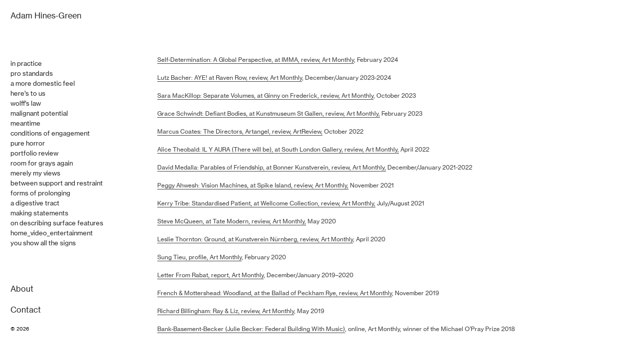

--- FILE ---
content_type: text/html; charset=UTF-8
request_url: https://www.adamhinesgreen.com/reviews-et-al-1
body_size: 33279
content:
<!DOCTYPE html>
<!-- 

        Running on cargo.site

-->
<html lang="en" data-predefined-style="true" data-css-presets="true" data-css-preset data-typography-preset>
	<head>
<script>
				var __cargo_context__ = 'live';
				var __cargo_js_ver__ = 'c=2837859173';
				var __cargo_maint__ = false;
				
				
			</script>
					<meta http-equiv="X-UA-Compatible" content="IE=edge,chrome=1">
		<meta http-equiv="Content-Type" content="text/html; charset=utf-8">
		<meta name="viewport" content="initial-scale=1.0, maximum-scale=1.0, user-scalable=no">
		
			<meta name="robots" content="index,follow">
		<title>reviews et al — adamhinesgreen</title>
		<meta name="description" content="Self-Determination: A Global Perspective, at IMMA, review, Art Monthly, February 2024 Lutz Bacher: AYE! at Raven Row, review, Art Monthly,...">
				<meta name="twitter:card" content="summary_large_image">
		<meta name="twitter:title" content="reviews et al — adamhinesgreen">
		<meta name="twitter:description" content="Self-Determination: A Global Perspective, at IMMA, review, Art Monthly, February 2024 Lutz Bacher: AYE! at Raven Row, review, Art Monthly,...">
		<meta name="twitter:image" content="">
		<meta property="og:locale" content="en_US">
		<meta property="og:title" content="reviews et al — adamhinesgreen">
		<meta property="og:description" content="Self-Determination: A Global Perspective, at IMMA, review, Art Monthly, February 2024 Lutz Bacher: AYE! at Raven Row, review, Art Monthly,...">
		<meta property="og:url" content="https://www.adamhinesgreen.com/reviews-et-al-1">
		<meta property="og:image" content="">
		<meta property="og:type" content="website">

		<link rel="preconnect" href="https://static.cargo.site" crossorigin>
		<link rel="preconnect" href="https://freight.cargo.site" crossorigin>

		<link rel="preconnect" href="https://fonts.gstatic.com" crossorigin>
				<link rel="preconnect" href="https://type.cargo.site" crossorigin>

		<!--<link rel="preload" href="https://static.cargo.site/assets/social/IconFont-Regular-0.9.3.woff2" as="font" type="font/woff" crossorigin>-->

		<meta name="google-site-verification" content="twxz8FFf-beqIUFkMydV7jsi4AcyEun42JIIbvzo_YA" />

		<link href="https://freight.cargo.site/t/original/i/4a01ba2a94c35cd78dddb4304c9b5e4426b50d21deeffe93b9ac110fb6506f97/impact--instant-of-death-of-jfk--zapruder-film.ico" rel="shortcut icon">
		<link href="https://www.adamhinesgreen.com/rss" rel="alternate" type="application/rss+xml" title="adamhinesgreen feed">

		<link href="//fonts.googleapis.com/css?family=Karla:200,200italic,300,300italic,400,400italic,500,500italic,600,600italic,700,700italic,800,800italic&c=2837859173&" id="" rel="stylesheet" type="text/css" />
<link href="https://www.adamhinesgreen.com/stylesheet?c=2837859173&1748508773" id="member_stylesheet" rel="stylesheet" type="text/css" />
<style id="">@font-face{font-family:Icons;src:url(https://static.cargo.site/assets/social/IconFont-Regular-0.9.3.woff2);unicode-range:U+E000-E15C,U+F0000,U+FE0E}@font-face{font-family:Icons;src:url(https://static.cargo.site/assets/social/IconFont-Regular-0.9.3.woff2);font-weight:240;unicode-range:U+E000-E15C,U+F0000,U+FE0E}@font-face{font-family:Icons;src:url(https://static.cargo.site/assets/social/IconFont-Regular-0.9.3.woff2);unicode-range:U+E000-E15C,U+F0000,U+FE0E;font-weight:400}@font-face{font-family:Icons;src:url(https://static.cargo.site/assets/social/IconFont-Regular-0.9.3.woff2);unicode-range:U+E000-E15C,U+F0000,U+FE0E;font-weight:600}@font-face{font-family:Icons;src:url(https://static.cargo.site/assets/social/IconFont-Regular-0.9.3.woff2);unicode-range:U+E000-E15C,U+F0000,U+FE0E;font-weight:800}@font-face{font-family:Icons;src:url(https://static.cargo.site/assets/social/IconFont-Regular-0.9.3.woff2);unicode-range:U+E000-E15C,U+F0000,U+FE0E;font-style:italic}@font-face{font-family:Icons;src:url(https://static.cargo.site/assets/social/IconFont-Regular-0.9.3.woff2);unicode-range:U+E000-E15C,U+F0000,U+FE0E;font-weight:200;font-style:italic}@font-face{font-family:Icons;src:url(https://static.cargo.site/assets/social/IconFont-Regular-0.9.3.woff2);unicode-range:U+E000-E15C,U+F0000,U+FE0E;font-weight:400;font-style:italic}@font-face{font-family:Icons;src:url(https://static.cargo.site/assets/social/IconFont-Regular-0.9.3.woff2);unicode-range:U+E000-E15C,U+F0000,U+FE0E;font-weight:600;font-style:italic}@font-face{font-family:Icons;src:url(https://static.cargo.site/assets/social/IconFont-Regular-0.9.3.woff2);unicode-range:U+E000-E15C,U+F0000,U+FE0E;font-weight:800;font-style:italic}body.iconfont-loading,body.iconfont-loading *{color:transparent!important}body{-moz-osx-font-smoothing:grayscale;-webkit-font-smoothing:antialiased;-webkit-text-size-adjust:none}body.no-scroll{overflow:hidden}/*!
 * Content
 */.page{word-wrap:break-word}:focus{outline:0}.pointer-events-none{pointer-events:none}.pointer-events-auto{pointer-events:auto}.pointer-events-none .page_content .audio-player,.pointer-events-none .page_content .shop_product,.pointer-events-none .page_content a,.pointer-events-none .page_content audio,.pointer-events-none .page_content button,.pointer-events-none .page_content details,.pointer-events-none .page_content iframe,.pointer-events-none .page_content img,.pointer-events-none .page_content input,.pointer-events-none .page_content video{pointer-events:auto}.pointer-events-none .page_content *>a,.pointer-events-none .page_content>a{position:relative}s *{text-transform:inherit}#toolset{position:fixed;bottom:10px;right:10px;z-index:8}.mobile #toolset,.template_site_inframe #toolset{display:none}#toolset a{display:block;height:24px;width:24px;margin:0;padding:0;text-decoration:none;background:rgba(0,0,0,.2)}#toolset a:hover{background:rgba(0,0,0,.8)}[data-adminview] #toolset a,[data-adminview] #toolset_admin a{background:rgba(0,0,0,.04);pointer-events:none;cursor:default}#toolset_admin a:active{background:rgba(0,0,0,.7)}#toolset_admin a svg>*{transform:scale(1.1) translate(0,-.5px);transform-origin:50% 50%}#toolset_admin a svg{pointer-events:none;width:100%!important;height:auto!important}#following-container{overflow:auto;-webkit-overflow-scrolling:touch}#following-container iframe{height:100%;width:100%;position:absolute;top:0;left:0;right:0;bottom:0}:root{--following-width:-400px;--following-animation-duration:450ms}@keyframes following-open{0%{transform:translateX(0)}100%{transform:translateX(var(--following-width))}}@keyframes following-open-inverse{0%{transform:translateX(0)}100%{transform:translateX(calc(-1 * var(--following-width)))}}@keyframes following-close{0%{transform:translateX(var(--following-width))}100%{transform:translateX(0)}}@keyframes following-close-inverse{0%{transform:translateX(calc(-1 * var(--following-width)))}100%{transform:translateX(0)}}body.animate-left{animation:following-open var(--following-animation-duration);animation-fill-mode:both;animation-timing-function:cubic-bezier(.24,1,.29,1)}#following-container.animate-left{animation:following-close-inverse var(--following-animation-duration);animation-fill-mode:both;animation-timing-function:cubic-bezier(.24,1,.29,1)}#following-container.animate-left #following-frame{animation:following-close var(--following-animation-duration);animation-fill-mode:both;animation-timing-function:cubic-bezier(.24,1,.29,1)}body.animate-right{animation:following-close var(--following-animation-duration);animation-fill-mode:both;animation-timing-function:cubic-bezier(.24,1,.29,1)}#following-container.animate-right{animation:following-open-inverse var(--following-animation-duration);animation-fill-mode:both;animation-timing-function:cubic-bezier(.24,1,.29,1)}#following-container.animate-right #following-frame{animation:following-open var(--following-animation-duration);animation-fill-mode:both;animation-timing-function:cubic-bezier(.24,1,.29,1)}.slick-slider{position:relative;display:block;-moz-box-sizing:border-box;box-sizing:border-box;-webkit-user-select:none;-moz-user-select:none;-ms-user-select:none;user-select:none;-webkit-touch-callout:none;-khtml-user-select:none;-ms-touch-action:pan-y;touch-action:pan-y;-webkit-tap-highlight-color:transparent}.slick-list{position:relative;display:block;overflow:hidden;margin:0;padding:0}.slick-list:focus{outline:0}.slick-list.dragging{cursor:pointer;cursor:hand}.slick-slider .slick-list,.slick-slider .slick-track{transform:translate3d(0,0,0);will-change:transform}.slick-track{position:relative;top:0;left:0;display:block}.slick-track:after,.slick-track:before{display:table;content:'';width:1px;height:1px;margin-top:-1px;margin-left:-1px}.slick-track:after{clear:both}.slick-loading .slick-track{visibility:hidden}.slick-slide{display:none;float:left;height:100%;min-height:1px}[dir=rtl] .slick-slide{float:right}.content .slick-slide img{display:inline-block}.content .slick-slide img:not(.image-zoom){cursor:pointer}.content .scrub .slick-list,.content .scrub .slick-slide img:not(.image-zoom){cursor:ew-resize}body.slideshow-scrub-dragging *{cursor:ew-resize!important}.content .slick-slide img:not([src]),.content .slick-slide img[src='']{width:100%;height:auto}.slick-slide.slick-loading img{display:none}.slick-slide.dragging img{pointer-events:none}.slick-initialized .slick-slide{display:block}.slick-loading .slick-slide{visibility:hidden}.slick-vertical .slick-slide{display:block;height:auto;border:1px solid transparent}.slick-arrow.slick-hidden{display:none}.slick-arrow{position:absolute;z-index:9;width:0;top:0;height:100%;cursor:pointer;will-change:opacity;-webkit-transition:opacity 333ms cubic-bezier(.4,0,.22,1);transition:opacity 333ms cubic-bezier(.4,0,.22,1)}.slick-arrow.hidden{opacity:0}.slick-arrow svg{position:absolute;width:36px;height:36px;top:0;left:0;right:0;bottom:0;margin:auto;transform:translate(.25px,.25px)}.slick-arrow svg.right-arrow{transform:translate(.25px,.25px) scaleX(-1)}.slick-arrow svg:active{opacity:.75}.slick-arrow svg .arrow-shape{fill:none!important;stroke:#fff;stroke-linecap:square}.slick-arrow svg .arrow-outline{fill:none!important;stroke-width:2.5px;stroke:rgba(0,0,0,.6);stroke-linecap:square}.slick-arrow.slick-next{right:0;text-align:right}.slick-next svg,.wallpaper-navigation .slick-next svg{margin-right:10px}.mobile .slick-next svg{margin-right:10px}.slick-arrow.slick-prev{text-align:left}.slick-prev svg,.wallpaper-navigation .slick-prev svg{margin-left:10px}.mobile .slick-prev svg{margin-left:10px}.loading_animation{display:none;vertical-align:middle;z-index:15;line-height:0;pointer-events:none;border-radius:100%}.loading_animation.hidden{display:none}.loading_animation.pulsing{opacity:0;display:inline-block;animation-delay:.1s;-webkit-animation-delay:.1s;-moz-animation-delay:.1s;animation-duration:12s;animation-iteration-count:infinite;animation:fade-pulse-in .5s ease-in-out;-moz-animation:fade-pulse-in .5s ease-in-out;-webkit-animation:fade-pulse-in .5s ease-in-out;-webkit-animation-fill-mode:forwards;-moz-animation-fill-mode:forwards;animation-fill-mode:forwards}.loading_animation.pulsing.no-delay{animation-delay:0s;-webkit-animation-delay:0s;-moz-animation-delay:0s}.loading_animation div{border-radius:100%}.loading_animation div svg{max-width:100%;height:auto}.loading_animation div,.loading_animation div svg{width:20px;height:20px}.loading_animation.full-width svg{width:100%;height:auto}.loading_animation.full-width.big svg{width:100px;height:100px}.loading_animation div svg>*{fill:#ccc}.loading_animation div{-webkit-animation:spin-loading 12s ease-out;-webkit-animation-iteration-count:infinite;-moz-animation:spin-loading 12s ease-out;-moz-animation-iteration-count:infinite;animation:spin-loading 12s ease-out;animation-iteration-count:infinite}.loading_animation.hidden{display:none}[data-backdrop] .loading_animation{position:absolute;top:15px;left:15px;z-index:99}.loading_animation.position-absolute.middle{top:calc(50% - 10px);left:calc(50% - 10px)}.loading_animation.position-absolute.topleft{top:0;left:0}.loading_animation.position-absolute.middleright{top:calc(50% - 10px);right:1rem}.loading_animation.position-absolute.middleleft{top:calc(50% - 10px);left:1rem}.loading_animation.gray div svg>*{fill:#999}.loading_animation.gray-dark div svg>*{fill:#666}.loading_animation.gray-darker div svg>*{fill:#555}.loading_animation.gray-light div svg>*{fill:#ccc}.loading_animation.white div svg>*{fill:rgba(255,255,255,.85)}.loading_animation.blue div svg>*{fill:#698fff}.loading_animation.inline{display:inline-block;margin-bottom:.5ex}.loading_animation.inline.left{margin-right:.5ex}@-webkit-keyframes fade-pulse-in{0%{opacity:0}50%{opacity:.5}100%{opacity:1}}@-moz-keyframes fade-pulse-in{0%{opacity:0}50%{opacity:.5}100%{opacity:1}}@keyframes fade-pulse-in{0%{opacity:0}50%{opacity:.5}100%{opacity:1}}@-webkit-keyframes pulsate{0%{opacity:1}50%{opacity:0}100%{opacity:1}}@-moz-keyframes pulsate{0%{opacity:1}50%{opacity:0}100%{opacity:1}}@keyframes pulsate{0%{opacity:1}50%{opacity:0}100%{opacity:1}}@-webkit-keyframes spin-loading{0%{transform:rotate(0)}9%{transform:rotate(1050deg)}18%{transform:rotate(-1090deg)}20%{transform:rotate(-1080deg)}23%{transform:rotate(-1080deg)}28%{transform:rotate(-1095deg)}29%{transform:rotate(-1065deg)}34%{transform:rotate(-1080deg)}35%{transform:rotate(-1050deg)}40%{transform:rotate(-1065deg)}41%{transform:rotate(-1035deg)}44%{transform:rotate(-1035deg)}47%{transform:rotate(-2160deg)}50%{transform:rotate(-2160deg)}56%{transform:rotate(45deg)}60%{transform:rotate(45deg)}80%{transform:rotate(6120deg)}100%{transform:rotate(0)}}@keyframes spin-loading{0%{transform:rotate(0)}9%{transform:rotate(1050deg)}18%{transform:rotate(-1090deg)}20%{transform:rotate(-1080deg)}23%{transform:rotate(-1080deg)}28%{transform:rotate(-1095deg)}29%{transform:rotate(-1065deg)}34%{transform:rotate(-1080deg)}35%{transform:rotate(-1050deg)}40%{transform:rotate(-1065deg)}41%{transform:rotate(-1035deg)}44%{transform:rotate(-1035deg)}47%{transform:rotate(-2160deg)}50%{transform:rotate(-2160deg)}56%{transform:rotate(45deg)}60%{transform:rotate(45deg)}80%{transform:rotate(6120deg)}100%{transform:rotate(0)}}[grid-row]{align-items:flex-start;box-sizing:border-box;display:-webkit-box;display:-webkit-flex;display:-ms-flexbox;display:flex;-webkit-flex-wrap:wrap;-ms-flex-wrap:wrap;flex-wrap:wrap}[grid-col]{box-sizing:border-box}[grid-row] [grid-col].empty:after{content:"\0000A0";cursor:text}body.mobile[data-adminview=content-editproject] [grid-row] [grid-col].empty:after{display:none}[grid-col=auto]{-webkit-box-flex:1;-webkit-flex:1;-ms-flex:1;flex:1}[grid-col=x12]{width:100%}[grid-col=x11]{width:50%}[grid-col=x10]{width:33.33%}[grid-col=x9]{width:25%}[grid-col=x8]{width:20%}[grid-col=x7]{width:16.666666667%}[grid-col=x6]{width:14.285714286%}[grid-col=x5]{width:12.5%}[grid-col=x4]{width:11.111111111%}[grid-col=x3]{width:10%}[grid-col=x2]{width:9.090909091%}[grid-col=x1]{width:8.333333333%}[grid-col="1"]{width:8.33333%}[grid-col="2"]{width:16.66667%}[grid-col="3"]{width:25%}[grid-col="4"]{width:33.33333%}[grid-col="5"]{width:41.66667%}[grid-col="6"]{width:50%}[grid-col="7"]{width:58.33333%}[grid-col="8"]{width:66.66667%}[grid-col="9"]{width:75%}[grid-col="10"]{width:83.33333%}[grid-col="11"]{width:91.66667%}[grid-col="12"]{width:100%}body.mobile [grid-responsive] [grid-col]{width:100%;-webkit-box-flex:none;-webkit-flex:none;-ms-flex:none;flex:none}[data-ce-host=true][contenteditable=true] [grid-pad]{pointer-events:none}[data-ce-host=true][contenteditable=true] [grid-pad]>*{pointer-events:auto}[grid-pad="0"]{padding:0}[grid-pad="0.25"]{padding:.125rem}[grid-pad="0.5"]{padding:.25rem}[grid-pad="0.75"]{padding:.375rem}[grid-pad="1"]{padding:.5rem}[grid-pad="1.25"]{padding:.625rem}[grid-pad="1.5"]{padding:.75rem}[grid-pad="1.75"]{padding:.875rem}[grid-pad="2"]{padding:1rem}[grid-pad="2.5"]{padding:1.25rem}[grid-pad="3"]{padding:1.5rem}[grid-pad="3.5"]{padding:1.75rem}[grid-pad="4"]{padding:2rem}[grid-pad="5"]{padding:2.5rem}[grid-pad="6"]{padding:3rem}[grid-pad="7"]{padding:3.5rem}[grid-pad="8"]{padding:4rem}[grid-pad="9"]{padding:4.5rem}[grid-pad="10"]{padding:5rem}[grid-gutter="0"]{margin:0}[grid-gutter="0.5"]{margin:-.25rem}[grid-gutter="1"]{margin:-.5rem}[grid-gutter="1.5"]{margin:-.75rem}[grid-gutter="2"]{margin:-1rem}[grid-gutter="2.5"]{margin:-1.25rem}[grid-gutter="3"]{margin:-1.5rem}[grid-gutter="3.5"]{margin:-1.75rem}[grid-gutter="4"]{margin:-2rem}[grid-gutter="5"]{margin:-2.5rem}[grid-gutter="6"]{margin:-3rem}[grid-gutter="7"]{margin:-3.5rem}[grid-gutter="8"]{margin:-4rem}[grid-gutter="10"]{margin:-5rem}[grid-gutter="12"]{margin:-6rem}[grid-gutter="14"]{margin:-7rem}[grid-gutter="16"]{margin:-8rem}[grid-gutter="18"]{margin:-9rem}[grid-gutter="20"]{margin:-10rem}small{max-width:100%;text-decoration:inherit}img:not([src]),img[src='']{outline:1px solid rgba(177,177,177,.4);outline-offset:-1px;content:url([data-uri])}img.image-zoom{cursor:-webkit-zoom-in;cursor:-moz-zoom-in;cursor:zoom-in}#imprimatur{color:#333;font-size:10px;font-family:-apple-system,BlinkMacSystemFont,"Segoe UI",Roboto,Oxygen,Ubuntu,Cantarell,"Open Sans","Helvetica Neue",sans-serif,"Sans Serif",Icons;/*!System*/position:fixed;opacity:.3;right:-28px;bottom:160px;transform:rotate(270deg);-ms-transform:rotate(270deg);-webkit-transform:rotate(270deg);z-index:8;text-transform:uppercase;color:#999;opacity:.5;padding-bottom:2px;text-decoration:none}.mobile #imprimatur{display:none}bodycopy cargo-link a{font-family:-apple-system,BlinkMacSystemFont,"Segoe UI",Roboto,Oxygen,Ubuntu,Cantarell,"Open Sans","Helvetica Neue",sans-serif,"Sans Serif",Icons;/*!System*/font-size:12px;font-style:normal;font-weight:400;transform:rotate(270deg);text-decoration:none;position:fixed!important;right:-27px;bottom:100px;text-decoration:none;letter-spacing:normal;background:0 0;border:0;border-bottom:0;outline:0}/*! PhotoSwipe Default UI CSS by Dmitry Semenov | photoswipe.com | MIT license */.pswp--has_mouse .pswp__button--arrow--left,.pswp--has_mouse .pswp__button--arrow--right,.pswp__ui{visibility:visible}.pswp--minimal--dark .pswp__top-bar,.pswp__button{background:0 0}.pswp,.pswp__bg,.pswp__container,.pswp__img--placeholder,.pswp__zoom-wrap,.quick-view-navigation{-webkit-backface-visibility:hidden}.pswp__button{cursor:pointer;opacity:1;-webkit-appearance:none;transition:opacity .2s;-webkit-box-shadow:none;box-shadow:none}.pswp__button-close>svg{top:10px;right:10px;margin-left:auto}.pswp--touch .quick-view-navigation{display:none}.pswp__ui{-webkit-font-smoothing:auto;opacity:1;z-index:1550}.quick-view-navigation{will-change:opacity;-webkit-transition:opacity 333ms cubic-bezier(.4,0,.22,1);transition:opacity 333ms cubic-bezier(.4,0,.22,1)}.quick-view-navigation .pswp__group .pswp__button{pointer-events:auto}.pswp__button>svg{position:absolute;width:36px;height:36px}.quick-view-navigation .pswp__group:active svg{opacity:.75}.pswp__button svg .shape-shape{fill:#fff}.pswp__button svg .shape-outline{fill:#000}.pswp__button-prev>svg{top:0;bottom:0;left:10px;margin:auto}.pswp__button-next>svg{top:0;bottom:0;right:10px;margin:auto}.quick-view-navigation .pswp__group .pswp__button-prev{position:absolute;left:0;top:0;width:0;height:100%}.quick-view-navigation .pswp__group .pswp__button-next{position:absolute;right:0;top:0;width:0;height:100%}.quick-view-navigation .close-button,.quick-view-navigation .left-arrow,.quick-view-navigation .right-arrow{transform:translate(.25px,.25px)}.quick-view-navigation .right-arrow{transform:translate(.25px,.25px) scaleX(-1)}.pswp__button svg .shape-outline{fill:transparent!important;stroke:#000;stroke-width:2.5px;stroke-linecap:square}.pswp__button svg .shape-shape{fill:transparent!important;stroke:#fff;stroke-width:1.5px;stroke-linecap:square}.pswp__bg,.pswp__scroll-wrap,.pswp__zoom-wrap{width:100%;position:absolute}.quick-view-navigation .pswp__group .pswp__button-close{margin:0}.pswp__container,.pswp__item,.pswp__zoom-wrap{right:0;bottom:0;top:0;position:absolute;left:0}.pswp__ui--hidden .pswp__button{opacity:.001}.pswp__ui--hidden .pswp__button,.pswp__ui--hidden .pswp__button *{pointer-events:none}.pswp .pswp__ui.pswp__ui--displaynone{display:none}.pswp__element--disabled{display:none!important}/*! PhotoSwipe main CSS by Dmitry Semenov | photoswipe.com | MIT license */.pswp{position:fixed;display:none;height:100%;width:100%;top:0;left:0;right:0;bottom:0;margin:auto;-ms-touch-action:none;touch-action:none;z-index:9999999;-webkit-text-size-adjust:100%;line-height:initial;letter-spacing:initial;outline:0}.pswp img{max-width:none}.pswp--zoom-disabled .pswp__img{cursor:default!important}.pswp--animate_opacity{opacity:.001;will-change:opacity;-webkit-transition:opacity 333ms cubic-bezier(.4,0,.22,1);transition:opacity 333ms cubic-bezier(.4,0,.22,1)}.pswp--open{display:block}.pswp--zoom-allowed .pswp__img{cursor:-webkit-zoom-in;cursor:-moz-zoom-in;cursor:zoom-in}.pswp--zoomed-in .pswp__img{cursor:-webkit-grab;cursor:-moz-grab;cursor:grab}.pswp--dragging .pswp__img{cursor:-webkit-grabbing;cursor:-moz-grabbing;cursor:grabbing}.pswp__bg{left:0;top:0;height:100%;opacity:0;transform:translateZ(0);will-change:opacity}.pswp__scroll-wrap{left:0;top:0;height:100%}.pswp__container,.pswp__zoom-wrap{-ms-touch-action:none;touch-action:none}.pswp__container,.pswp__img{-webkit-user-select:none;-moz-user-select:none;-ms-user-select:none;user-select:none;-webkit-tap-highlight-color:transparent;-webkit-touch-callout:none}.pswp__zoom-wrap{-webkit-transform-origin:left top;-ms-transform-origin:left top;transform-origin:left top;-webkit-transition:-webkit-transform 222ms cubic-bezier(.4,0,.22,1);transition:transform 222ms cubic-bezier(.4,0,.22,1)}.pswp__bg{-webkit-transition:opacity 222ms cubic-bezier(.4,0,.22,1);transition:opacity 222ms cubic-bezier(.4,0,.22,1)}.pswp--animated-in .pswp__bg,.pswp--animated-in .pswp__zoom-wrap{-webkit-transition:none;transition:none}.pswp--hide-overflow .pswp__scroll-wrap,.pswp--hide-overflow.pswp{overflow:hidden}.pswp__img{position:absolute;width:auto;height:auto;top:0;left:0}.pswp__img--placeholder--blank{background:#222}.pswp--ie .pswp__img{width:100%!important;height:auto!important;left:0;top:0}.pswp__ui--idle{opacity:0}.pswp__error-msg{position:absolute;left:0;top:50%;width:100%;text-align:center;font-size:14px;line-height:16px;margin-top:-8px;color:#ccc}.pswp__error-msg a{color:#ccc;text-decoration:underline}.pswp__error-msg{font-family:-apple-system,BlinkMacSystemFont,"Segoe UI",Roboto,Oxygen,Ubuntu,Cantarell,"Open Sans","Helvetica Neue",sans-serif}.quick-view.mouse-down .iframe-item{pointer-events:none!important}.quick-view-caption-positioner{pointer-events:none;width:100%;height:100%}.quick-view-caption-wrapper{margin:auto;position:absolute;bottom:0;left:0;right:0}.quick-view-horizontal-align-left .quick-view-caption-wrapper{margin-left:0}.quick-view-horizontal-align-right .quick-view-caption-wrapper{margin-right:0}[data-quick-view-caption]{transition:.1s opacity ease-in-out;position:absolute;bottom:0;left:0;right:0}.quick-view-horizontal-align-left [data-quick-view-caption]{text-align:left}.quick-view-horizontal-align-right [data-quick-view-caption]{text-align:right}.quick-view-caption{transition:.1s opacity ease-in-out}.quick-view-caption>*{display:inline-block}.quick-view-caption *{pointer-events:auto}.quick-view-caption.hidden{opacity:0}.shop_product .dropdown_wrapper{flex:0 0 100%;position:relative}.shop_product select{appearance:none;-moz-appearance:none;-webkit-appearance:none;outline:0;-webkit-font-smoothing:antialiased;-moz-osx-font-smoothing:grayscale;cursor:pointer;border-radius:0;white-space:nowrap;overflow:hidden!important;text-overflow:ellipsis}.shop_product select.dropdown::-ms-expand{display:none}.shop_product a{cursor:pointer;border-bottom:none;text-decoration:none}.shop_product a.out-of-stock{pointer-events:none}body.audio-player-dragging *{cursor:ew-resize!important}.audio-player{display:inline-flex;flex:1 0 calc(100% - 2px);width:calc(100% - 2px)}.audio-player .button{height:100%;flex:0 0 3.3rem;display:flex}.audio-player .separator{left:3.3rem;height:100%}.audio-player .buffer{width:0%;height:100%;transition:left .3s linear,width .3s linear}.audio-player.seeking .buffer{transition:left 0s,width 0s}.audio-player.seeking{user-select:none;-webkit-user-select:none;cursor:ew-resize}.audio-player.seeking *{user-select:none;-webkit-user-select:none;cursor:ew-resize}.audio-player .bar{overflow:hidden;display:flex;justify-content:space-between;align-content:center;flex-grow:1}.audio-player .progress{width:0%;height:100%;transition:width .3s linear}.audio-player.seeking .progress{transition:width 0s}.audio-player .pause,.audio-player .play{cursor:pointer;height:100%}.audio-player .note-icon{margin:auto 0;order:2;flex:0 1 auto}.audio-player .title{white-space:nowrap;overflow:hidden;text-overflow:ellipsis;pointer-events:none;user-select:none;padding:.5rem 0 .5rem 1rem;margin:auto auto auto 0;flex:0 3 auto;min-width:0;width:100%}.audio-player .total-time{flex:0 1 auto;margin:auto 0}.audio-player .current-time,.audio-player .play-text{flex:0 1 auto;margin:auto 0}.audio-player .stream-anim{user-select:none;margin:auto auto auto 0}.audio-player .stream-anim span{display:inline-block}.audio-player .buffer,.audio-player .current-time,.audio-player .note-svg,.audio-player .play-text,.audio-player .separator,.audio-player .total-time{user-select:none;pointer-events:none}.audio-player .buffer,.audio-player .play-text,.audio-player .progress{position:absolute}.audio-player,.audio-player .bar,.audio-player .button,.audio-player .current-time,.audio-player .note-icon,.audio-player .pause,.audio-player .play,.audio-player .total-time{position:relative}body.mobile .audio-player,body.mobile .audio-player *{-webkit-touch-callout:none}#standalone-admin-frame{border:0;width:400px;position:absolute;right:0;top:0;height:100vh;z-index:99}body[standalone-admin=true] #standalone-admin-frame{transform:translate(0,0)}body[standalone-admin=true] .main_container{width:calc(100% - 400px)}body[standalone-admin=false] #standalone-admin-frame{transform:translate(100%,0)}body[standalone-admin=false] .main_container{width:100%}.toggle_standaloneAdmin{position:fixed;top:0;right:400px;height:40px;width:40px;z-index:999;cursor:pointer;background-color:rgba(0,0,0,.4)}.toggle_standaloneAdmin:active{opacity:.7}body[standalone-admin=false] .toggle_standaloneAdmin{right:0}.toggle_standaloneAdmin *{color:#fff;fill:#fff}.toggle_standaloneAdmin svg{padding:6px;width:100%;height:100%;opacity:.85}body[standalone-admin=false] .toggle_standaloneAdmin #close,body[standalone-admin=true] .toggle_standaloneAdmin #backdropsettings{display:none}.toggle_standaloneAdmin>div{width:100%;height:100%}#admin_toggle_button{position:fixed;top:50%;transform:translate(0,-50%);right:400px;height:36px;width:12px;z-index:999;cursor:pointer;background-color:rgba(0,0,0,.09);padding-left:2px;margin-right:5px}#admin_toggle_button .bar{content:'';background:rgba(0,0,0,.09);position:fixed;width:5px;bottom:0;top:0;z-index:10}#admin_toggle_button:active{background:rgba(0,0,0,.065)}#admin_toggle_button *{color:#fff;fill:#fff}#admin_toggle_button svg{padding:0;width:16px;height:36px;margin-left:1px;opacity:1}#admin_toggle_button svg *{fill:#fff;opacity:1}#admin_toggle_button[data-state=closed] .toggle_admin_close{display:none}#admin_toggle_button[data-state=closed],#admin_toggle_button[data-state=closed] .toggle_admin_open{width:20px;cursor:pointer;margin:0}#admin_toggle_button[data-state=closed] svg{margin-left:2px}#admin_toggle_button[data-state=open] .toggle_admin_open{display:none}select,select *{text-rendering:auto!important}b b{font-weight:inherit}*{-webkit-box-sizing:border-box;-moz-box-sizing:border-box;box-sizing:border-box}customhtml>*{position:relative;z-index:10}body,html{min-height:100vh;margin:0;padding:0}html{touch-action:manipulation;position:relative;background-color:#fff}.main_container{min-height:100vh;width:100%;overflow:hidden}.container{display:-webkit-box;display:-webkit-flex;display:-moz-box;display:-ms-flexbox;display:flex;-webkit-flex-wrap:wrap;-moz-flex-wrap:wrap;-ms-flex-wrap:wrap;flex-wrap:wrap;max-width:100%;width:100%;overflow:visible}.container{align-items:flex-start;-webkit-align-items:flex-start}.page{z-index:2}.page ul li>text-limit{display:block}.content,.content_container,.pinned{-webkit-flex:1 0 auto;-moz-flex:1 0 auto;-ms-flex:1 0 auto;flex:1 0 auto;max-width:100%}.content_container{width:100%}.content_container.full_height{min-height:100vh}.page_background{position:absolute;top:0;left:0;width:100%;height:100%}.page_container{position:relative;overflow:visible;width:100%}.backdrop{position:absolute;top:0;z-index:1;width:100%;height:100%;max-height:100vh}.backdrop>div{position:absolute;top:0;left:0;width:100%;height:100%;-webkit-backface-visibility:hidden;backface-visibility:hidden;transform:translate3d(0,0,0);contain:strict}[data-backdrop].backdrop>div[data-overflowing]{max-height:100vh;position:absolute;top:0;left:0}body.mobile [split-responsive]{display:flex;flex-direction:column}body.mobile [split-responsive] .container{width:100%;order:2}body.mobile [split-responsive] .backdrop{position:relative;height:50vh;width:100%;order:1}body.mobile [split-responsive] [data-auxiliary].backdrop{position:absolute;height:50vh;width:100%;order:1}.page{position:relative;z-index:2}img[data-align=left]{float:left}img[data-align=right]{float:right}[data-rotation]{transform-origin:center center}.content .page_content:not([contenteditable=true]) [data-draggable]{pointer-events:auto!important;backface-visibility:hidden}.preserve-3d{-moz-transform-style:preserve-3d;transform-style:preserve-3d}.content .page_content:not([contenteditable=true]) [data-draggable] iframe{pointer-events:none!important}.dragging-active iframe{pointer-events:none!important}.content .page_content:not([contenteditable=true]) [data-draggable]:active{opacity:1}.content .scroll-transition-fade{transition:transform 1s ease-in-out,opacity .8s ease-in-out}.content .scroll-transition-fade.below-viewport{opacity:0;transform:translateY(40px)}.mobile.full_width .page_container:not([split-layout]) .container_width{width:100%}[data-view=pinned_bottom] .bottom_pin_invisibility{visibility:hidden}.pinned{position:relative;width:100%}.pinned .page_container.accommodate:not(.fixed):not(.overlay){z-index:2}.pinned .page_container.overlay{position:absolute;z-index:4}.pinned .page_container.overlay.fixed{position:fixed}.pinned .page_container.overlay.fixed .page{max-height:100vh;-webkit-overflow-scrolling:touch}.pinned .page_container.overlay.fixed .page.allow-scroll{overflow-y:auto;overflow-x:hidden}.pinned .page_container.overlay.fixed .page.allow-scroll{align-items:flex-start;-webkit-align-items:flex-start}.pinned .page_container .page.allow-scroll::-webkit-scrollbar{width:0;background:0 0;display:none}.pinned.pinned_top .page_container.overlay{left:0;top:0}.pinned.pinned_bottom .page_container.overlay{left:0;bottom:0}div[data-container=set]:empty{margin-top:1px}.thumbnails{position:relative;z-index:1}[thumbnails=grid]{align-items:baseline}[thumbnails=justify] .thumbnail{box-sizing:content-box}[thumbnails][data-padding-zero] .thumbnail{margin-bottom:-1px}[thumbnails=montessori] .thumbnail{pointer-events:auto;position:absolute}[thumbnails] .thumbnail>a{display:block;text-decoration:none}[thumbnails=montessori]{height:0}[thumbnails][data-resizing],[thumbnails][data-resizing] *{cursor:nwse-resize}[thumbnails] .thumbnail .resize-handle{cursor:nwse-resize;width:26px;height:26px;padding:5px;position:absolute;opacity:.75;right:-1px;bottom:-1px;z-index:100}[thumbnails][data-resizing] .resize-handle{display:none}[thumbnails] .thumbnail .resize-handle svg{position:absolute;top:0;left:0}[thumbnails] .thumbnail .resize-handle:hover{opacity:1}[data-can-move].thumbnail .resize-handle svg .resize_path_outline{fill:#fff}[data-can-move].thumbnail .resize-handle svg .resize_path{fill:#000}[thumbnails=montessori] .thumbnail_sizer{height:0;width:100%;position:relative;padding-bottom:100%;pointer-events:none}[thumbnails] .thumbnail img{display:block;min-height:3px;margin-bottom:0}[thumbnails] .thumbnail img:not([src]),img[src=""]{margin:0!important;width:100%;min-height:3px;height:100%!important;position:absolute}[aspect-ratio="1x1"].thumb_image{height:0;padding-bottom:100%;overflow:hidden}[aspect-ratio="4x3"].thumb_image{height:0;padding-bottom:75%;overflow:hidden}[aspect-ratio="16x9"].thumb_image{height:0;padding-bottom:56.25%;overflow:hidden}[thumbnails] .thumb_image{width:100%;position:relative}[thumbnails][thumbnail-vertical-align=top]{align-items:flex-start}[thumbnails][thumbnail-vertical-align=middle]{align-items:center}[thumbnails][thumbnail-vertical-align=bottom]{align-items:baseline}[thumbnails][thumbnail-horizontal-align=left]{justify-content:flex-start}[thumbnails][thumbnail-horizontal-align=middle]{justify-content:center}[thumbnails][thumbnail-horizontal-align=right]{justify-content:flex-end}.thumb_image.default_image>svg{position:absolute;top:0;left:0;bottom:0;right:0;width:100%;height:100%}.thumb_image.default_image{outline:1px solid #ccc;outline-offset:-1px;position:relative}.mobile.full_width [data-view=Thumbnail] .thumbnails_width{width:100%}.content [data-draggable] a:active,.content [data-draggable] img:active{opacity:initial}.content .draggable-dragging{opacity:initial}[data-draggable].draggable_visible{visibility:visible}[data-draggable].draggable_hidden{visibility:hidden}.gallery_card [data-draggable],.marquee [data-draggable]{visibility:inherit}[data-draggable]{visibility:visible;background-color:rgba(0,0,0,.003)}#site_menu_panel_container .image-gallery:not(.initialized){height:0;padding-bottom:100%;min-height:initial}.image-gallery:not(.initialized){min-height:100vh;visibility:hidden;width:100%}.image-gallery .gallery_card img{display:block;width:100%;height:auto}.image-gallery .gallery_card{transform-origin:center}.image-gallery .gallery_card.dragging{opacity:.1;transform:initial!important}.image-gallery:not([image-gallery=slideshow]) .gallery_card iframe:only-child,.image-gallery:not([image-gallery=slideshow]) .gallery_card video:only-child{width:100%;height:100%;top:0;left:0;position:absolute}.image-gallery[image-gallery=slideshow] .gallery_card video[muted][autoplay]:not([controls]),.image-gallery[image-gallery=slideshow] .gallery_card video[muted][data-autoplay]:not([controls]){pointer-events:none}.image-gallery [image-gallery-pad="0"] video:only-child{object-fit:cover;height:calc(100% + 1px)}div.image-gallery>a,div.image-gallery>iframe,div.image-gallery>img,div.image-gallery>video{display:none}[image-gallery-row]{align-items:flex-start;box-sizing:border-box;display:-webkit-box;display:-webkit-flex;display:-ms-flexbox;display:flex;-webkit-flex-wrap:wrap;-ms-flex-wrap:wrap;flex-wrap:wrap}.image-gallery .gallery_card_image{width:100%;position:relative}[data-predefined-style=true] .image-gallery a.gallery_card{display:block;border:none}[image-gallery-col]{box-sizing:border-box}[image-gallery-col=x12]{width:100%}[image-gallery-col=x11]{width:50%}[image-gallery-col=x10]{width:33.33%}[image-gallery-col=x9]{width:25%}[image-gallery-col=x8]{width:20%}[image-gallery-col=x7]{width:16.666666667%}[image-gallery-col=x6]{width:14.285714286%}[image-gallery-col=x5]{width:12.5%}[image-gallery-col=x4]{width:11.111111111%}[image-gallery-col=x3]{width:10%}[image-gallery-col=x2]{width:9.090909091%}[image-gallery-col=x1]{width:8.333333333%}.content .page_content [image-gallery-pad].image-gallery{pointer-events:none}.content .page_content [image-gallery-pad].image-gallery .gallery_card_image>*,.content .page_content [image-gallery-pad].image-gallery .gallery_image_caption{pointer-events:auto}.content .page_content [image-gallery-pad="0"]{padding:0}.content .page_content [image-gallery-pad="0.25"]{padding:.125rem}.content .page_content [image-gallery-pad="0.5"]{padding:.25rem}.content .page_content [image-gallery-pad="0.75"]{padding:.375rem}.content .page_content [image-gallery-pad="1"]{padding:.5rem}.content .page_content [image-gallery-pad="1.25"]{padding:.625rem}.content .page_content [image-gallery-pad="1.5"]{padding:.75rem}.content .page_content [image-gallery-pad="1.75"]{padding:.875rem}.content .page_content [image-gallery-pad="2"]{padding:1rem}.content .page_content [image-gallery-pad="2.5"]{padding:1.25rem}.content .page_content [image-gallery-pad="3"]{padding:1.5rem}.content .page_content [image-gallery-pad="3.5"]{padding:1.75rem}.content .page_content [image-gallery-pad="4"]{padding:2rem}.content .page_content [image-gallery-pad="5"]{padding:2.5rem}.content .page_content [image-gallery-pad="6"]{padding:3rem}.content .page_content [image-gallery-pad="7"]{padding:3.5rem}.content .page_content [image-gallery-pad="8"]{padding:4rem}.content .page_content [image-gallery-pad="9"]{padding:4.5rem}.content .page_content [image-gallery-pad="10"]{padding:5rem}.content .page_content [image-gallery-gutter="0"]{margin:0}.content .page_content [image-gallery-gutter="0.5"]{margin:-.25rem}.content .page_content [image-gallery-gutter="1"]{margin:-.5rem}.content .page_content [image-gallery-gutter="1.5"]{margin:-.75rem}.content .page_content [image-gallery-gutter="2"]{margin:-1rem}.content .page_content [image-gallery-gutter="2.5"]{margin:-1.25rem}.content .page_content [image-gallery-gutter="3"]{margin:-1.5rem}.content .page_content [image-gallery-gutter="3.5"]{margin:-1.75rem}.content .page_content [image-gallery-gutter="4"]{margin:-2rem}.content .page_content [image-gallery-gutter="5"]{margin:-2.5rem}.content .page_content [image-gallery-gutter="6"]{margin:-3rem}.content .page_content [image-gallery-gutter="7"]{margin:-3.5rem}.content .page_content [image-gallery-gutter="8"]{margin:-4rem}.content .page_content [image-gallery-gutter="10"]{margin:-5rem}.content .page_content [image-gallery-gutter="12"]{margin:-6rem}.content .page_content [image-gallery-gutter="14"]{margin:-7rem}.content .page_content [image-gallery-gutter="16"]{margin:-8rem}.content .page_content [image-gallery-gutter="18"]{margin:-9rem}.content .page_content [image-gallery-gutter="20"]{margin:-10rem}[image-gallery=slideshow]:not(.initialized)>*{min-height:1px;opacity:0;min-width:100%}[image-gallery=slideshow][data-constrained-by=height] [image-gallery-vertical-align].slick-track{align-items:flex-start}[image-gallery=slideshow] img.image-zoom:active{opacity:initial}[image-gallery=slideshow].slick-initialized .gallery_card{pointer-events:none}[image-gallery=slideshow].slick-initialized .gallery_card.slick-current{pointer-events:auto}[image-gallery=slideshow] .gallery_card:not(.has_caption){line-height:0}.content .page_content [image-gallery=slideshow].image-gallery>*{pointer-events:auto}.content [image-gallery=slideshow].image-gallery.slick-initialized .gallery_card{overflow:hidden;margin:0;display:flex;flex-flow:row wrap;flex-shrink:0}.content [image-gallery=slideshow].image-gallery.slick-initialized .gallery_card.slick-current{overflow:visible}[image-gallery=slideshow] .gallery_image_caption{opacity:1;transition:opacity .3s;-webkit-transition:opacity .3s;width:100%;margin-left:auto;margin-right:auto;clear:both}[image-gallery-horizontal-align=left] .gallery_image_caption{text-align:left}[image-gallery-horizontal-align=middle] .gallery_image_caption{text-align:center}[image-gallery-horizontal-align=right] .gallery_image_caption{text-align:right}[image-gallery=slideshow][data-slideshow-in-transition] .gallery_image_caption{opacity:0;transition:opacity .3s;-webkit-transition:opacity .3s}[image-gallery=slideshow] .gallery_card_image{width:initial;margin:0;display:inline-block}[image-gallery=slideshow] .gallery_card img{margin:0;display:block}[image-gallery=slideshow][data-exploded]{align-items:flex-start;box-sizing:border-box;display:-webkit-box;display:-webkit-flex;display:-ms-flexbox;display:flex;-webkit-flex-wrap:wrap;-ms-flex-wrap:wrap;flex-wrap:wrap;justify-content:flex-start;align-content:flex-start}[image-gallery=slideshow][data-exploded] .gallery_card{padding:1rem;width:16.666%}[image-gallery=slideshow][data-exploded] .gallery_card_image{height:0;display:block;width:100%}[image-gallery=grid]{align-items:baseline}[image-gallery=grid] .gallery_card.has_caption .gallery_card_image{display:block}[image-gallery=grid] [image-gallery-pad="0"].gallery_card{margin-bottom:-1px}[image-gallery=grid] .gallery_card img{margin:0}[image-gallery=columns] .gallery_card img{margin:0}[image-gallery=justify]{align-items:flex-start}[image-gallery=justify] .gallery_card img{margin:0}[image-gallery=montessori][image-gallery-row]{display:block}[image-gallery=montessori] a.gallery_card,[image-gallery=montessori] div.gallery_card{position:absolute;pointer-events:auto}[image-gallery=montessori][data-can-move] .gallery_card,[image-gallery=montessori][data-can-move] .gallery_card .gallery_card_image,[image-gallery=montessori][data-can-move] .gallery_card .gallery_card_image>*{cursor:move}[image-gallery=montessori]{position:relative;height:0}[image-gallery=freeform] .gallery_card{position:relative}[image-gallery=freeform] [image-gallery-pad="0"].gallery_card{margin-bottom:-1px}[image-gallery-vertical-align]{display:flex;flex-flow:row wrap}[image-gallery-vertical-align].slick-track{display:flex;flex-flow:row nowrap}.image-gallery .slick-list{margin-bottom:-.3px}[image-gallery-vertical-align=top]{align-content:flex-start;align-items:flex-start}[image-gallery-vertical-align=middle]{align-items:center;align-content:center}[image-gallery-vertical-align=bottom]{align-content:flex-end;align-items:flex-end}[image-gallery-horizontal-align=left]{justify-content:flex-start}[image-gallery-horizontal-align=middle]{justify-content:center}[image-gallery-horizontal-align=right]{justify-content:flex-end}.image-gallery[data-resizing],.image-gallery[data-resizing] *{cursor:nwse-resize!important}.image-gallery .gallery_card .resize-handle,.image-gallery .gallery_card .resize-handle *{cursor:nwse-resize!important}.image-gallery .gallery_card .resize-handle{width:26px;height:26px;padding:5px;position:absolute;opacity:.75;right:-1px;bottom:-1px;z-index:10}.image-gallery[data-resizing] .resize-handle{display:none}.image-gallery .gallery_card .resize-handle svg{cursor:nwse-resize!important;position:absolute;top:0;left:0}.image-gallery .gallery_card .resize-handle:hover{opacity:1}[data-can-move].gallery_card .resize-handle svg .resize_path_outline{fill:#fff}[data-can-move].gallery_card .resize-handle svg .resize_path{fill:#000}[image-gallery=montessori] .thumbnail_sizer{height:0;width:100%;position:relative;padding-bottom:100%;pointer-events:none}#site_menu_button{display:block;text-decoration:none;pointer-events:auto;z-index:9;vertical-align:top;cursor:pointer;box-sizing:content-box;font-family:Icons}#site_menu_button.custom_icon{padding:0;line-height:0}#site_menu_button.custom_icon img{width:100%;height:auto}#site_menu_wrapper.disabled #site_menu_button{display:none}#site_menu_wrapper.mobile_only #site_menu_button{display:none}body.mobile #site_menu_wrapper.mobile_only:not(.disabled) #site_menu_button:not(.active){display:block}#site_menu_panel_container[data-type=cargo_menu] #site_menu_panel{display:block;position:fixed;top:0;right:0;bottom:0;left:0;z-index:10;cursor:default}.site_menu{pointer-events:auto;position:absolute;z-index:11;top:0;bottom:0;line-height:0;max-width:400px;min-width:300px;font-size:20px;text-align:left;background:rgba(20,20,20,.95);padding:20px 30px 90px 30px;overflow-y:auto;overflow-x:hidden;display:-webkit-box;display:-webkit-flex;display:-ms-flexbox;display:flex;-webkit-box-orient:vertical;-webkit-box-direction:normal;-webkit-flex-direction:column;-ms-flex-direction:column;flex-direction:column;-webkit-box-pack:start;-webkit-justify-content:flex-start;-ms-flex-pack:start;justify-content:flex-start}body.mobile #site_menu_wrapper .site_menu{-webkit-overflow-scrolling:touch;min-width:auto;max-width:100%;width:100%;padding:20px}#site_menu_wrapper[data-sitemenu-position=bottom-left] #site_menu,#site_menu_wrapper[data-sitemenu-position=top-left] #site_menu{left:0}#site_menu_wrapper[data-sitemenu-position=bottom-right] #site_menu,#site_menu_wrapper[data-sitemenu-position=top-right] #site_menu{right:0}#site_menu_wrapper[data-type=page] .site_menu{right:0;left:0;width:100%;padding:0;margin:0;background:0 0}.site_menu_wrapper.open .site_menu{display:block}.site_menu div{display:block}.site_menu a{text-decoration:none;display:inline-block;color:rgba(255,255,255,.75);max-width:100%;overflow:hidden;white-space:nowrap;text-overflow:ellipsis;line-height:1.4}.site_menu div a.active{color:rgba(255,255,255,.4)}.site_menu div.set-link>a{font-weight:700}.site_menu div.hidden{display:none}.site_menu .close{display:block;position:absolute;top:0;right:10px;font-size:60px;line-height:50px;font-weight:200;color:rgba(255,255,255,.4);cursor:pointer;user-select:none}#site_menu_panel_container .page_container{position:relative;overflow:hidden;background:0 0;z-index:2}#site_menu_panel_container .site_menu_page_wrapper{position:fixed;top:0;left:0;overflow-y:auto;-webkit-overflow-scrolling:touch;height:100%;width:100%;z-index:100}#site_menu_panel_container .site_menu_page_wrapper .backdrop{pointer-events:none}#site_menu_panel_container #site_menu_page_overlay{position:fixed;top:0;right:0;bottom:0;left:0;cursor:default;z-index:1}#shop_button{display:block;text-decoration:none;pointer-events:auto;z-index:9;vertical-align:top;cursor:pointer;box-sizing:content-box;font-family:Icons}#shop_button.custom_icon{padding:0;line-height:0}#shop_button.custom_icon img{width:100%;height:auto}#shop_button.disabled{display:none}.loading[data-loading]{display:none;position:fixed;bottom:8px;left:8px;z-index:100}.new_site_button_wrapper{font-size:1.8rem;font-weight:400;color:rgba(0,0,0,.85);font-family:-apple-system,BlinkMacSystemFont,'Segoe UI',Roboto,Oxygen,Ubuntu,Cantarell,'Open Sans','Helvetica Neue',sans-serif,'Sans Serif',Icons;font-style:normal;line-height:1.4;color:#fff;position:fixed;bottom:0;right:0;z-index:999}body.template_site #toolset{display:none!important}body.mobile .new_site_button{display:none}.new_site_button{display:flex;height:44px;cursor:pointer}.new_site_button .plus{width:44px;height:100%}.new_site_button .plus svg{width:100%;height:100%}.new_site_button .plus svg line{stroke:#000;stroke-width:2px}.new_site_button .plus:after,.new_site_button .plus:before{content:'';width:30px;height:2px}.new_site_button .text{background:#0fce83;display:none;padding:7.5px 15px 7.5px 15px;height:100%;font-size:20px;color:#222}.new_site_button:active{opacity:.8}.new_site_button.show_full .text{display:block}.new_site_button.show_full .plus{display:none}html:not(.admin-wrapper) .template_site #confirm_modal [data-progress] .progress-indicator:after{content:'Generating Site...';padding:7.5px 15px;right:-200px;color:#000}bodycopy svg.marker-overlay,bodycopy svg.marker-overlay *{transform-origin:0 0;-webkit-transform-origin:0 0;box-sizing:initial}bodycopy svg#svgroot{box-sizing:initial}bodycopy svg.marker-overlay{padding:inherit;position:absolute;left:0;top:0;width:100%;height:100%;min-height:1px;overflow:visible;pointer-events:none;z-index:999}bodycopy svg.marker-overlay *{pointer-events:initial}bodycopy svg.marker-overlay text{letter-spacing:initial}bodycopy svg.marker-overlay a{cursor:pointer}.marquee:not(.torn-down){overflow:hidden;width:100%;position:relative;padding-bottom:.25em;padding-top:.25em;margin-bottom:-.25em;margin-top:-.25em;contain:layout}.marquee .marquee_contents{will-change:transform;display:flex;flex-direction:column}.marquee[behavior][direction].torn-down{white-space:normal}.marquee[behavior=bounce] .marquee_contents{display:block;float:left;clear:both}.marquee[behavior=bounce] .marquee_inner{display:block}.marquee[behavior=bounce][direction=vertical] .marquee_contents{width:100%}.marquee[behavior=bounce][direction=diagonal] .marquee_inner:last-child,.marquee[behavior=bounce][direction=vertical] .marquee_inner:last-child{position:relative;visibility:hidden}.marquee[behavior=bounce][direction=horizontal],.marquee[behavior=scroll][direction=horizontal]{white-space:pre}.marquee[behavior=scroll][direction=horizontal] .marquee_contents{display:inline-flex;white-space:nowrap;min-width:100%}.marquee[behavior=scroll][direction=horizontal] .marquee_inner{min-width:100%}.marquee[behavior=scroll] .marquee_inner:first-child{will-change:transform;position:absolute;width:100%;top:0;left:0}.cycle{display:none}</style>
<script type="text/json" data-set="defaults" >{"current_offset":0,"current_page":1,"cargo_url":"adamhinesgreen2","is_domain":true,"is_mobile":false,"is_tablet":false,"is_phone":false,"api_path":"https:\/\/www.adamhinesgreen.com\/_api","is_editor":false,"is_template":false,"is_direct_link":true,"direct_link_pid":12005893}</script>
<script type="text/json" data-set="DisplayOptions" >{"user_id":58812,"pagination_count":24,"title_in_project":true,"disable_project_scroll":false,"learning_cargo_seen":true,"resource_url":null,"total_projects":0,"use_sets":null,"sets_are_clickable":null,"set_links_position":null,"sticky_pages":null,"slideshow_responsive":false,"slideshow_thumbnails_header":true,"layout_options":{"content_position":"right_cover","content_width":"77","content_margin":"5","main_margin":"2","text_alignment":"text_left","vertical_position":"vertical_top","bgcolor":"rgb(255, 255, 255)","WebFontConfig":{"google":{"families":{"Karla":{"variants":["200","200italic","300","300italic","400","400italic","500","500italic","600","600italic","700","700italic","800","800italic"]}}},"cargo":{"families":{"Neue Haas Grotesk":{"variants":["n4","i4","n5","i5","n7","i7"]}}},"system":{"families":{"-apple-system":{"variants":["n4"]}}}},"links_orientation":"links_horizontal","viewport_size":"phone","mobile_zoom":"22","mobile_view":"desktop","mobile_padding":"-5","mobile_formatting":false,"width_unit":"rem","text_width":"66","is_feed":false,"limit_vertical_images":false,"image_zoom":false,"mobile_images_full_width":true,"responsive_columns":"1","responsive_thumbnails_padding":"0.7","enable_sitemenu":false,"sitemenu_mobileonly":false,"menu_position":"top-left","sitemenu_option":"cargo_menu","responsive_row_height":"75","advanced_padding_enabled":false,"main_margin_top":"2","main_margin_right":"2","main_margin_bottom":"2","main_margin_left":"2","mobile_pages_full_width":true,"scroll_transition":true,"image_full_zoom":false,"quick_view_height":"100","quick_view_width":"100","quick_view_alignment":"quick_view_center_center","advanced_quick_view_padding_enabled":false,"quick_view_padding":"2.5","quick_view_padding_top":"2.5","quick_view_padding_bottom":"2.5","quick_view_padding_left":"2.5","quick_view_padding_right":"2.5","quick_content_alignment":"quick_content_center_center","close_quick_view_on_scroll":true,"show_quick_view_ui":true,"quick_view_bgcolor":"","quick_view_caption":false},"element_sort":{"no-group":[{"name":"Navigation","isActive":true},{"name":"Header Text","isActive":true},{"name":"Content","isActive":true},{"name":"Header Image","isActive":false}]},"site_menu_options":{"display_type":"cargo_menu","enable":true,"mobile_only":true,"position":"top-right","single_page_id":"1552","icon":"\ue132","show_homepage":false,"single_page_url":"Menu","custom_icon":false},"ecommerce_options":{"enable_ecommerce_button":false,"shop_button_position":"top-right","shop_icon":"text","custom_icon":false,"shop_icon_text":"Cart &lt;(#)&gt;","icon":"","enable_geofencing":false,"enabled_countries":["AF","AX","AL","DZ","AS","AD","AO","AI","AQ","AG","AR","AM","AW","AU","AT","AZ","BS","BH","BD","BB","BY","BE","BZ","BJ","BM","BT","BO","BQ","BA","BW","BV","BR","IO","BN","BG","BF","BI","KH","CM","CA","CV","KY","CF","TD","CL","CN","CX","CC","CO","KM","CG","CD","CK","CR","CI","HR","CU","CW","CY","CZ","DK","DJ","DM","DO","EC","EG","SV","GQ","ER","EE","ET","FK","FO","FJ","FI","FR","GF","PF","TF","GA","GM","GE","DE","GH","GI","GR","GL","GD","GP","GU","GT","GG","GN","GW","GY","HT","HM","VA","HN","HK","HU","IS","IN","ID","IR","IQ","IE","IM","IL","IT","JM","JP","JE","JO","KZ","KE","KI","KP","KR","KW","KG","LA","LV","LB","LS","LR","LY","LI","LT","LU","MO","MK","MG","MW","MY","MV","ML","MT","MH","MQ","MR","MU","YT","MX","FM","MD","MC","MN","ME","MS","MA","MZ","MM","NA","NR","NP","NL","NC","NZ","NI","NE","NG","NU","NF","MP","NO","OM","PK","PW","PS","PA","PG","PY","PE","PH","PN","PL","PT","PR","QA","RE","RO","RU","RW","BL","SH","KN","LC","MF","PM","VC","WS","SM","ST","SA","SN","RS","SC","SL","SG","SX","SK","SI","SB","SO","ZA","GS","SS","ES","LK","SD","SR","SJ","SZ","SE","CH","SY","TW","TJ","TZ","TH","TL","TG","TK","TO","TT","TN","TR","TM","TC","TV","UG","UA","AE","GB","US","UM","UY","UZ","VU","VE","VN","VG","VI","WF","EH","YE","ZM","ZW"]}}</script>
<script type="text/json" data-set="Site" >{"id":"58812","direct_link":"https:\/\/www.adamhinesgreen.com","display_url":"adamhinesgreen.com","site_url":"adamhinesgreen2","account_shop_id":null,"has_ecommerce":false,"has_shop":false,"ecommerce_key_public":null,"cargo_spark_button":false,"following_url":null,"website_title":"adamhinesgreen","meta_tags":"","meta_description":"","meta_head":"<meta name=\"google-site-verification\" content=\"twxz8FFf-beqIUFkMydV7jsi4AcyEun42JIIbvzo_YA\" \/>","homepage_id":"960332","css_url":"https:\/\/www.adamhinesgreen.com\/stylesheet","rss_url":"https:\/\/www.adamhinesgreen.com\/rss","js_url":"\/_jsapps\/design\/design.js","favicon_url":"https:\/\/freight.cargo.site\/t\/original\/i\/4a01ba2a94c35cd78dddb4304c9b5e4426b50d21deeffe93b9ac110fb6506f97\/impact--instant-of-death-of-jfk--zapruder-film.ico","home_url":"https:\/\/cargo.site","auth_url":"https:\/\/cargo.site","profile_url":"https:\/\/freight.cargo.site\/w\/51\/h\/60\/c\/0\/4\/51\/51\/i\/1455d468bd2a2d2a0074f9b21487d7d206c32bc8660887966396bae2a9b4cb68\/impact--instant-of-death-of-jfk--zapruder-film.jpg","profile_width":51,"profile_height":51,"social_image_url":null,"social_width":51,"social_height":51,"social_description":"Cargo","social_has_image":false,"social_has_description":false,"site_menu_icon":null,"site_menu_has_image":false,"custom_html":"<customhtml><\/customhtml>","filter":null,"is_editor":false,"use_hi_res":false,"hiq":null,"progenitor_site":"softsect","files":{"Map-and-List-of-References.pdf":"https:\/\/files.cargocollective.com\/c58812\/Map-and-List-of-References.pdf?1748034869","Conversation-between-Dr-Adam-Hines-Green-and-Dr-Alan-Baban.pdf":"https:\/\/files.cargocollective.com\/c58812\/Conversation-between-Dr-Adam-Hines-Green-and-Dr-Alan-Baban.pdf?1748034790","The-Agency---Press-Release.docx.pdf":"https:\/\/files.cargocollective.com\/c58812\/The-Agency---Press-Release.docx.pdf?1747774757","General-Release-document-for-website-1.5.25.pdf":"https:\/\/files.cargocollective.com\/c58812\/General-Release-document-for-website-1.5.25.pdf?1746139442","PaulChapellier_textforSeager.pdf":"https:\/\/files.cargocollective.com\/c58812\/PaulChapellier_textforSeager.pdf?1744744147","text_KS_Intersticio.pdf":"https:\/\/files.cargocollective.com\/c58812\/text_KS_Intersticio.pdf?1744743909","What-is-your--x--_text.pdf":"https:\/\/files.cargocollective.com\/c58812\/What-is-your--x--_text.pdf?1744743638","IMMA_Self-Determination_AM473.pdf":"https:\/\/files.cargocollective.com\/c58812\/IMMA_Self-Determination_AM473.pdf?1708553016","LutzBacher_review_AM.pdf":"https:\/\/files.cargocollective.com\/c58812\/LutzBacher_review_AM.pdf?1704837978","SaraMacKillop_AM_Oct23.pdf":"https:\/\/files.cargocollective.com\/c58812\/SaraMacKillop_AM_Oct23.pdf?1697707377","GraceSchwindt_review_AM.pdf":"https:\/\/files.cargocollective.com\/c58812\/GraceSchwindt_review_AM.pdf?1682284695","Review_Marcus-Coates_ArtReview_Oct22.pdf":"https:\/\/files.cargocollective.com\/c58812\/Review_Marcus-Coates_ArtReview_Oct22.pdf?1665601304","Alice_Theobald_review_AM.pdf":"https:\/\/files.cargocollective.com\/c58812\/Alice_Theobald_review_AM.pdf?1649841950","David_Medalla_Parables_of_Friendship_review.pdf":"https:\/\/files.cargocollective.com\/c58812\/David_Medalla_Parables_of_Friendship_review.pdf?1638959695","Peggy-Ahwesh-Vision-Machines-review.pdf":"https:\/\/files.cargocollective.com\/c58812\/Peggy-Ahwesh-Vision-Machines-review.pdf?1636045296","Kerry-Tribe-review-pdf.pdf":"https:\/\/files.cargocollective.com\/c58812\/Kerry-Tribe-review-pdf.pdf?1625683158","audioonly_positivity-not-negativity.m4a":"https:\/\/files.cargocollective.com\/c58812\/audioonly_positivity-not-negativity.m4a?1625483975","audioonly_A-more-domestic-feel--excerpt-.m4a":"https:\/\/files.cargocollective.com\/c58812\/audioonly_A-more-domestic-feel--excerpt-.m4a?1625483815","audioonly_Pro-Standards--audio-excerpt-_audio.m4a":"https:\/\/files.cargocollective.com\/c58812\/audioonly_Pro-Standards--audio-excerpt-_audio.m4a?1625483360","AHG_SMQ.pdf":"https:\/\/files.cargocollective.com\/c58812\/AHG_SMQ.pdf?1588620975","AHG_LT.pdf":"https:\/\/files.cargocollective.com\/c58812\/AHG_LT.pdf?1588620963","LetterFromRabat_AdamHinesGreen_AM.pdf":"https:\/\/files.cargocollective.com\/c58812\/LetterFromRabat_AdamHinesGreen_AM.pdf?1584749386","SungTieuProfile_AdamHinesGreen_AM.pdf":"https:\/\/files.cargocollective.com\/c58812\/SungTieuProfile_AdamHinesGreen_AM.pdf?1584749346","French-Mottershead_AdamHinesGreen_AM.pdf":"https:\/\/files.cargocollective.com\/c58812\/French-Mottershead_AdamHinesGreen_AM.pdf?1584749245","RichardBillinghamReview_AdamHinesGreen_AM.pdf":"https:\/\/files.cargocollective.com\/c58812\/RichardBillinghamReview_AdamHinesGreen_AM.pdf?1584732581","spreads-handwritten.pdf":"https:\/\/files.cargocollective.com\/c58812\/spreads-handwritten.pdf?1507562082","false-positives.aac":"https:\/\/files.cargocollective.com\/c58812\/false-positives.aac?1507547510"},"resource_url":"www.adamhinesgreen.com\/_api\/v0\/site\/58812"}</script>
<script type="text/json" data-set="ScaffoldingData" >{"id":0,"title":"adamhinesgreen","project_url":0,"set_id":0,"is_homepage":false,"pin":false,"is_set":true,"in_nav":false,"stack":false,"sort":0,"index":0,"page_count":4,"pin_position":null,"thumbnail_options":null,"pages":[{"id":960332,"site_id":58812,"project_url":"Home","direct_link":"https:\/\/www.adamhinesgreen.com\/Home","type":"page","title":"Home","title_no_html":"Home","tags":"","display":false,"pin":false,"pin_options":{"position":"top"},"in_nav":true,"is_homepage":true,"backdrop_enabled":false,"is_set":false,"stack":false,"excerpt":"","content":"<br>\n<br>\n<div grid-col=\"x12\" grid-pad=\"2\" class=\"\"><a href=\"in-practice\" rel=\"history\" class=\"image-link\"><img width=\"3543\" height=\"4961\" width_o=\"3543\" height_o=\"4961\" data-src=\"https:\/\/freight.cargo.site\/t\/original\/i\/71436e8dd24ba6f5131c044b74ec933e9e82bb0cab2037e6cb52050682da50d8\/AdamHines-Green-RCPsych-16.05.25-0330.jpg\" data-mid=\"233588597\" border=\"0\" data-scale=\"62\"\/><\/a><\/div>","content_no_html":"\n\n{image 42 scale=\"62\"}","content_partial_html":"<br>\n<br>\n<a href=\"in-practice\" rel=\"history\" class=\"image-link\"><img width=\"3543\" height=\"4961\" width_o=\"3543\" height_o=\"4961\" data-src=\"https:\/\/freight.cargo.site\/t\/original\/i\/71436e8dd24ba6f5131c044b74ec933e9e82bb0cab2037e6cb52050682da50d8\/AdamHines-Green-RCPsych-16.05.25-0330.jpg\" data-mid=\"233588597\" border=\"0\" data-scale=\"62\"\/><\/a>","thumb":"4933023","thumb_meta":{"thumbnail_crop":{"percentWidth":"100","marginLeft":0,"marginTop":0,"imageModel":{"id":4933023,"project_id":960332,"image_ref":"{image 1}","name":"DSC_9052.jpg","hash":"448edfff89bbbe34a5b08daaf26d4dc9f48b20c244eacca3cc700b90b1fd7f54","width":7360,"height":4912,"sort":0,"exclude_from_backdrop":false,"date_added":"1507379766"},"stored":{"ratio":66.739130434783,"crop_ratio":"1x1"},"cropManuallySet":false}},"thumb_is_visible":false,"sort":0,"index":0,"set_id":0,"page_options":{"using_local_css":true,"local_css":"[local-style=\"960332\"] .container_width {\n\twidth: 64% \/*!variable_defaults*\/;\n}\n\n[local-style=\"960332\"] body {\n}\n\n[local-style=\"960332\"] .backdrop {\n\twidth: 100% \/*!background_cover*\/;\n}\n\n[local-style=\"960332\"] .page {\n\tmin-height: 100vh \/*!page_height_100vh*\/;\n}\n\n[local-style=\"960332\"] .page_background {\n\tbackground-color: initial \/*!page_container_bgcolor*\/;\n}\n\n[local-style=\"960332\"] .content_padding {\n\tpadding-top: 2.3rem \/*!main_margin*\/;\n\tpadding-bottom: 2.3rem \/*!main_margin*\/;\n\tpadding-left: 2.3rem \/*!main_margin*\/;\n\tpadding-right: 2.3rem \/*!main_margin*\/;\n}\n\n[data-predefined-style=\"true\"] [local-style=\"960332\"] bodycopy {\n\tfont-size: 2.2rem;\n\tcolor: rgba(0, 0, 0, 1);\n}\n\n[data-predefined-style=\"true\"] [local-style=\"960332\"] bodycopy a {\n}\n\n[data-predefined-style=\"true\"] [local-style=\"960332\"] h1 {\n\tfont-size: 2rem;\n}\n\n[data-predefined-style=\"true\"] [local-style=\"960332\"] h1 a {\n}\n\n[data-predefined-style=\"true\"] [local-style=\"960332\"] h2 {\n}\n\n[data-predefined-style=\"true\"] [local-style=\"960332\"] h2 a {\n}\n\n[data-predefined-style=\"true\"] [local-style=\"960332\"] small {\n}\n\n[data-predefined-style=\"true\"] [local-style=\"960332\"] small a {\n}\n\n[local-style=\"960332\"] .container {\n\talign-items: flex-start \/*!vertical_top*\/;\n\t-webkit-align-items: flex-start \/*!vertical_top*\/;\n}\n\n[data-predefined-style=\"true\"] [local-style=\"960332\"] bodycopy a:hover {\n}\n\n[data-predefined-style=\"true\"] [local-style=\"960332\"] h1 a:hover {\n}\n\n[data-predefined-style=\"true\"] [local-style=\"960332\"] h2 a:hover {\n}\n\n[data-predefined-style=\"true\"] [local-style=\"960332\"] small a:hover {\n}","local_layout_options":{"split_layout":false,"split_responsive":false,"full_height":true,"advanced_padding_enabled":false,"page_container_bgcolor":"","show_local_thumbs":false,"page_bgcolor":"","main_margin":"2.3","main_margin_top":"2.3","main_margin_right":"2.3","main_margin_bottom":"2.3","main_margin_left":"2.3","content_width":"64"},"thumbnail_options":{"show_local_thumbs":false,"use_global_thumb_settings":false,"filter_set":"Select set","filter_type":"all","filter_tags":""},"pin_options":{"position":"top"}},"set_open":false,"images":[{"id":4933023,"project_id":960332,"image_ref":"{image 1}","name":"DSC_9052.jpg","hash":"448edfff89bbbe34a5b08daaf26d4dc9f48b20c244eacca3cc700b90b1fd7f54","width":7360,"height":4912,"sort":0,"exclude_from_backdrop":false,"date_added":"1507379766"},{"id":4933074,"project_id":960332,"image_ref":"{image 2}","name":"DSC_9059.jpg","hash":"512fadf27398135352e247940597f7ee8e4b1f6dd627c0ba1d7a9aef0e621e91","width":5878,"height":3904,"sort":0,"exclude_from_backdrop":false,"date_added":"1507379561"},{"id":4933077,"project_id":960332,"image_ref":"{image 3}","name":"DSC_9065.jpg","hash":"863f91626bf00c10c7812025b467ef2348ed71318351bb5a1d566ce3095224ff","width":7360,"height":4912,"sort":0,"exclude_from_backdrop":false,"date_added":"1507379694"},{"id":4933134,"project_id":960332,"image_ref":"{image 4}","name":"DSC_9110.jpg","hash":"fe912e466a76af3bb0eed0be99887b997789086a5c6e153cf9c73e6526728248","width":6052,"height":4590,"sort":0,"exclude_from_backdrop":false,"date_added":"1507379149"},{"id":4933485,"project_id":960332,"image_ref":"{image 5}","name":"11--image3.JPG","hash":"cb48abe97859b9eaa7621c2a3febfd4b1d3780986c3fa3490dc597f29bb4bba7","width":4032,"height":3024,"sort":0,"exclude_from_backdrop":false,"date_added":"1507456999"},{"id":19069663,"project_id":960332,"image_ref":"{image 6}","name":"degree-show-install-view.jpg","hash":"c88ef38f451f92353306894ac44877904f51ab40cfedb84a04e264220b9440c3","width":1877,"height":1247,"sort":0,"exclude_from_backdrop":false,"date_added":"1529879928"},{"id":25224821,"project_id":960332,"image_ref":"{image 7}","name":"Screen-Shot-2018-09-28-at-11.20.24.png","hash":"cd98e7349cfbe143c4a64a0d032b4642a7f9b22094553f401d73a754f8bef122","width":1151,"height":1517,"sort":0,"exclude_from_backdrop":false,"date_added":"1538383948"},{"id":43460053,"project_id":960332,"image_ref":"{image 8}","name":"YMAEE_Square.png","hash":"d7b4d88c2e1a75a476d36c56f38e096994b548147466219ee93dd426328846d1","width":2090,"height":2090,"sort":0,"exclude_from_backdrop":false,"date_added":"1559296312"},{"id":46165424,"project_id":960332,"image_ref":"{image 9}","name":"OTWW.jpg","hash":"88bc1109b88a46db8231d14b3c6313e69b61b38aa26c8d8c0f79d3b924f86db5","width":3307,"height":2331,"sort":0,"exclude_from_backdrop":false,"date_added":"1562576555"},{"id":46727945,"project_id":960332,"image_ref":"{image 10}","name":"Untitled-7.jpg","hash":"744036506ba97d251035b6dd70e7016be8003b011ece470d2fab6b52db53b621","width":5472,"height":3648,"sort":0,"exclude_from_backdrop":false,"date_added":"1559387641"},{"id":46727946,"project_id":960332,"image_ref":"{image 11}","name":"--.jpg","hash":"dc27a206477489faa3c8ebbecd79de2b8505734fac6df15c78c5793d5b247183","width":5325,"height":3550,"sort":0,"exclude_from_backdrop":false,"date_added":"1559383625"},{"id":46727949,"project_id":960332,"image_ref":"{image 12}","name":"choice-4.JPG","hash":"875146327d5e106652d86feb72c33fef7c9961d5171c9e66a2f0a66d454649dc","width":4320,"height":2880,"sort":0,"exclude_from_backdrop":false,"date_added":"1562062484"},{"id":46728028,"project_id":960332,"image_ref":"{image 13}","name":"20190301_SameTendancy_SummerhallEdinburgh_StudioRoRo_8189.jpg","hash":"d4f78f2d40ff6b6e4523c767ae19b48ce1af3d6976004654b41ff4631d4376c2","width":5472,"height":3648,"sort":0,"exclude_from_backdrop":false,"date_added":"1559380608"},{"id":46728075,"project_id":960332,"image_ref":"{image 14}","name":"Untitled-5.jpg","hash":"b6ef45785b5f639aab1075fc95aa3f3d95a1aba8d578f557a17734530498b1a6","width":5472,"height":3648,"sort":0,"exclude_from_backdrop":false,"date_added":"1559386825"},{"id":46728083,"project_id":960332,"image_ref":"{image 15}","name":"AHG_edit2.jpg","hash":"d71ce6a8a2252122bbfabf3912a5c796302b5a68316127cb5522d659550400a2","width":3596,"height":5394,"sort":0,"exclude_from_backdrop":false,"date_added":"1559384148"},{"id":46728086,"project_id":960332,"image_ref":"{image 16}","name":"20190301_SameTendancy_SummerhallEdinburgh_StudioRoRo_8175.jpg","hash":"12b22498242bade6ccb12905ef3fdda161c62fec0988bc77598cbc5ca7113a36","width":5472,"height":3648,"sort":0,"exclude_from_backdrop":false,"date_added":"1559380571"},{"id":46728090,"project_id":960332,"image_ref":"{image 17}","name":"20190301_SameTendancy_SummerhallEdinburgh_StudioRoRo_8188.jpg","hash":"015fdabdc6c2531dae026182863843c99b3e5be42965eaf9a5c3b93caa6b97ae","width":5472,"height":3648,"sort":0,"exclude_from_backdrop":false,"date_added":"1559380582"},{"id":46728139,"project_id":960332,"image_ref":"{image 18}","name":"Screen-Shot-2018-09-27-at-22.12.46.png","hash":"195b69e0d83f8a45289d2aace68b3616be599de1d5acd9a5abe2ff4b44ae91dc","width":2466,"height":1800,"sort":0,"exclude_from_backdrop":false,"date_added":"1551644910"},{"id":46728143,"project_id":960332,"image_ref":"{image 19}","name":"Screen-Shot-2018-11-06-at-17.11.36.png","hash":"0098fe1dd0be21c7dbf148806c1f8056b7f2994b4b07209be6ec0cef1784734b","width":2074,"height":1514,"sort":0,"exclude_from_backdrop":false,"date_added":"1551644936"},{"id":79916615,"project_id":960332,"image_ref":"{image 20}","name":"three-edited-warmer.jpg","hash":"f2644879bcc57c642da5f93693935b6bfa46bedf4d0be34131200e63ea90105b","width":2364,"height":3152,"sort":0,"exclude_from_backdrop":false,"date_added":"1563440380"},{"id":79916616,"project_id":960332,"image_ref":"{image 21}","name":"wider-lamp-install.jpg","hash":"f81863e7ee545c2f964aec02bc2d133e508679d98fa3b68d3f61780774892fbb","width":5118,"height":7673,"sort":0,"exclude_from_backdrop":false,"date_added":"1563439334"},{"id":79916617,"project_id":960332,"image_ref":"{image 22}","name":"Embargos_0006.jpg","hash":"585132dcfaeb25e2dfde56267a1928e231ea3c831f2c324c9136b29e671fda77","width":5304,"height":7952,"sort":0,"exclude_from_backdrop":false,"date_added":"1563437026"},{"id":79916618,"project_id":960332,"image_ref":"{image 24}","name":"wide-full-reverse-install.jpg","hash":"a2d05d067fbde4099f6948691776ea79299a20564c4a73677657e84dc0ccbe4a","width":7807,"height":5207,"sort":0,"exclude_from_backdrop":false,"date_added":"1563439805"},{"id":79916619,"project_id":960332,"image_ref":"{image 23}","name":"Embargos_0005.jpg","hash":"1238c2c56d6c9fbada221a7bd22df4295f8029f54dc72b1d5208f9e4e53cb6f9","width":5304,"height":7951,"sort":0,"exclude_from_backdrop":false,"date_added":"1563437008"},{"id":79916620,"project_id":960332,"image_ref":"{image 25}","name":"Embargos_0001.jpg","hash":"741d8cf64b0967de15c1c1f180a54b64cc7e368c81b21bdf445174cc82941a0f","width":7825,"height":5219,"sort":0,"exclude_from_backdrop":false,"date_added":"1563436405"},{"id":233588577,"project_id":960332,"image_ref":"{image 26}","name":"AdamHines-Green-RCPsych-16.05.25-0386.jpg","hash":"33a5aa40965f5c4a9475e71ef41f441b7ee50dcf28653f9f85ea49ab4e3b7a72","width":3543,"height":4961,"sort":0,"exclude_from_backdrop":false,"date_added":"1747997348"},{"id":233588578,"project_id":960332,"image_ref":"{image 27}","name":"AdamHines-Green-RCPsych-16.05.25-0385.jpg","hash":"0946f6dff8ccdea0a9a6c12b0bc60238b8b2a33833d609c7d6ab1ce1584f0faf","width":3543,"height":4961,"sort":0,"exclude_from_backdrop":false,"date_added":"1747997343"},{"id":233588579,"project_id":960332,"image_ref":"{image 28}","name":"AdamHines-Green-RCPsych-16.05.25-0383.jpg","hash":"00c0a6a74925337d130d915fda9ab5fceb8c7228cc40ed3866afc8a3bff1f595","width":3543,"height":4961,"sort":0,"exclude_from_backdrop":false,"date_added":"1747997342"},{"id":233588580,"project_id":960332,"image_ref":"{image 29}","name":"AdamHines-Green-RCPsych-16.05.25-0366.jpg","hash":"3690dd6f9018676aea6201eaaafd640d6dc2c359b7faf088384f70e2d4000df8","width":3543,"height":4961,"sort":0,"exclude_from_backdrop":false,"date_added":"1747997344"},{"id":233588582,"project_id":960332,"image_ref":"{image 30}","name":"AdamHines-Green-RCPsych-16.05.25-0377.jpg","hash":"1db5068c99b247477b19bf501397ce399c7ad11aef186857deda3a02c675b19d","width":3543,"height":4961,"sort":0,"exclude_from_backdrop":false,"date_added":"1747997353"},{"id":233588583,"project_id":960332,"image_ref":"{image 31}","name":"AdamHines-Green-RCPsych-16.05.25-0378.jpg","hash":"de76571768ce8a45ef1f3c58fe6cf0a8aba9e86efbcf2985a77c16dc0bbd6805","width":3543,"height":4961,"sort":0,"exclude_from_backdrop":false,"date_added":"1747997354"},{"id":233588587,"project_id":960332,"image_ref":"{image 32}","name":"AdamHines-Green-RCPsych-16.05.25-0375.jpg","hash":"2dcace269c145f05ff92368cff471f97ae34614a1b9fc5870ecd6d828fef13ec","width":3543,"height":4961,"sort":0,"exclude_from_backdrop":false,"date_added":"1747997353"},{"id":233588588,"project_id":960332,"image_ref":"{image 33}","name":"AdamHines-Green-RCPsych-16.05.25-0374.jpg","hash":"7d9fa3896a4e90c4599e09a3462f513cb4db35a29bb1a8b33f41e136a3e38b97","width":3543,"height":4961,"sort":0,"exclude_from_backdrop":false,"date_added":"1747997355"},{"id":233588589,"project_id":960332,"image_ref":"{image 34}","name":"AdamHines-Green-RCPsych-16.05.25-0373.jpg","hash":"213d5fa8358c10b8a4a4769c25886fad9c4d972ae81e869dd22348f57299e6bf","width":3543,"height":4961,"sort":0,"exclude_from_backdrop":false,"date_added":"1747997348"},{"id":233588590,"project_id":960332,"image_ref":"{image 35}","name":"AdamHines-Green-RCPsych-16.05.25-0360.jpg","hash":"6d223ba748d2d27b36a2dcc52667b4f52ccb58f773be61f565ccfa7d9c446f8d","width":3543,"height":4961,"sort":0,"exclude_from_backdrop":false,"date_added":"1747997356"},{"id":233588591,"project_id":960332,"image_ref":"{image 36}","name":"AdamHines-Green-RCPsych-16.05.25-0357.jpg","hash":"4aeb7f4eb9d507af0a67b2aef7755f1697f411bda9c1d69b9b9beb78648e3db5","width":3543,"height":4961,"sort":0,"exclude_from_backdrop":false,"date_added":"1747997352"},{"id":233588592,"project_id":960332,"image_ref":"{image 37}","name":"AdamHines-Green-RCPsych-16.05.25-0352.jpg","hash":"1d7d52a7257d31314257b85ca02ba4ef1655e84eb15fe10458589a2c6a063691","width":3543,"height":4960,"sort":0,"exclude_from_backdrop":false,"date_added":"1747997357"},{"id":233588593,"project_id":960332,"image_ref":"{image 38}","name":"AdamHines-Green-RCPsych-16.05.25-0351.jpg","hash":"c41a4dfb9eeea846a9a3c78999d4297b238c03cb91f08268313f362f41edce72","width":3543,"height":4960,"sort":0,"exclude_from_backdrop":false,"date_added":"1747997358"},{"id":233588594,"project_id":960332,"image_ref":"{image 39}","name":"AdamHines-Green-RCPsych-16.05.25-0347.jpg","hash":"3cd2511e83e6dd1fd3206fe75ebc7925837e4edee2fe3a2656f445902de39e90","width":3543,"height":4960,"sort":0,"exclude_from_backdrop":false,"date_added":"1747997359"},{"id":233588595,"project_id":960332,"image_ref":"{image 40}","name":"AdamHines-Green-RCPsych-16.05.25-0339.jpg","hash":"012cd0653d65489d4728e1f02035eb2287447e7e116ef9b7b45f46698e97fdbe","width":3543,"height":4960,"sort":0,"exclude_from_backdrop":false,"date_added":"1747997359"},{"id":233588596,"project_id":960332,"image_ref":"{image 41}","name":"AdamHines-Green-RCPsych-16.05.25-0336.jpg","hash":"9d047c1599632ecb65cd7d5aec56c3240f1ca054682d48e24d176c2626a9f2fe","width":3543,"height":4961,"sort":0,"exclude_from_backdrop":false,"date_added":"1747997364"},{"id":233588597,"project_id":960332,"image_ref":"{image 42}","name":"AdamHines-Green-RCPsych-16.05.25-0330.jpg","hash":"71436e8dd24ba6f5131c044b74ec933e9e82bb0cab2037e6cb52050682da50d8","width":3543,"height":4961,"sort":0,"exclude_from_backdrop":false,"date_added":"1747997363"},{"id":233588598,"project_id":960332,"image_ref":"{image 43}","name":"AdamHines-Green-RCPsych-16.05.25-0007.jpg","hash":"31bd498086a1ca7b805382161f07e84fc5d3d73a832ba4be4a097a798d12e379","width":3543,"height":4961,"sort":0,"exclude_from_backdrop":false,"date_added":"1747997361"},{"id":233588599,"project_id":960332,"image_ref":"{image 44}","name":"AdamHines-Green-RCPsych-16.05.25-0005.jpg","hash":"225daebf5251ac8851d957782b223bd464730e46e3d3549780756aa6cb50a390","width":3543,"height":4960,"sort":0,"exclude_from_backdrop":false,"date_added":"1747997362"},{"id":233588600,"project_id":960332,"image_ref":"{image 45}","name":"AdamHines-Green-RCPsych-16.05.25-0002.jpg","hash":"69a901a5eaaa623d9814810a0f06620a24fa04e7998b886cf305c0d40b1c287f","width":3543,"height":4961,"sort":0,"exclude_from_backdrop":false,"date_added":"1747997364"},{"id":233588606,"project_id":960332,"image_ref":"{image 46}","name":"AdamHines-Green_done_-RCPsych-16.05.25-0041.jpg","hash":"957fb3880a5605a763f70b00aaeb56e5b8932ff5e2ae3bb4ceadd6e040b153f2","width":2953,"height":4134,"sort":0,"exclude_from_backdrop":false,"date_added":"1747997363"},{"id":233588607,"project_id":960332,"image_ref":"{image 47}","name":"AdamHines-Green_done_-RCPsych-16.05.25-0038.jpg","hash":"a070314e552937f8a06c43dd1ff291929bf3c35075b4cb769f485060c5d8232b","width":2953,"height":4134,"sort":0,"exclude_from_backdrop":false,"date_added":"1747997365"},{"id":233588608,"project_id":960332,"image_ref":"{image 48}","name":"AdamHines-Green_done_-RCPsych-16.05.25-0037.jpg","hash":"5722aa1bb9b8b63f3fc40dfc8daedc27aa5c9349138fb4dcaa41484fb46ba2d2","width":2953,"height":4134,"sort":0,"exclude_from_backdrop":false,"date_added":"1747997366"},{"id":233588609,"project_id":960332,"image_ref":"{image 49}","name":"AdamHines-Green_done_-RCPsych-16.05.25-0035.jpg","hash":"833359269b549c014549c79934118fd6160bddde41c4c815422c020fe0233ef9","width":2953,"height":4134,"sort":0,"exclude_from_backdrop":false,"date_added":"1747997371"},{"id":233588610,"project_id":960332,"image_ref":"{image 50}","name":"AdamHines-Green_done_-RCPsych-16.05.25-0033.jpg","hash":"90e116578165e6ddd7ef37c4537be6579e5e1cf67295a043880829a7ba9ce460","width":2953,"height":4134,"sort":0,"exclude_from_backdrop":false,"date_added":"1747997370"},{"id":233588611,"project_id":960332,"image_ref":"{image 51}","name":"AdamHines-Green_done_-RCPsych-16.05.25-0023.jpg","hash":"801d0c06f9286c171554ec097cd41dbfe5b37a6a80840a8fe28145d41d3cfcd1","width":2953,"height":4134,"sort":0,"exclude_from_backdrop":false,"date_added":"1747997371"},{"id":233588612,"project_id":960332,"image_ref":"{image 52}","name":"AdamHines-Green_done_-RCPsych-16.05.25-0016.jpg","hash":"9beae278f378a125ff11967c5b780d68e74f42bc39a86f3db9e71e7169708b11","width":2953,"height":4134,"sort":0,"exclude_from_backdrop":false,"date_added":"1747997371"},{"id":233588613,"project_id":960332,"image_ref":"{image 53}","name":"AdamHines-Green_done_-RCPsych-16.05.25-0015.jpg","hash":"82f7329a2eaea7e5cfafd8f2dc82ed074921899696e5ec1c2e1a963ce1dda6e3","width":2953,"height":4134,"sort":0,"exclude_from_backdrop":false,"date_added":"1747997375"},{"id":233588614,"project_id":960332,"image_ref":"{image 54}","name":"AdamHines-Green_done_-RCPsych-16.05.25-0013.jpg","hash":"de50aed1849efbb3b91942f3eca978e1a1473dee82d53f87bd90e466980b9913","width":2953,"height":4134,"sort":0,"exclude_from_backdrop":false,"date_added":"1747997370"},{"id":233588615,"project_id":960332,"image_ref":"{image 55}","name":"AdamHines-Green_done_-RCPsych-16.05.25-0011.jpg","hash":"22491e681380f3c08ee668d7e172977e98e30e7732f32aa309c6281d1cd3504e","width":2953,"height":4134,"sort":0,"exclude_from_backdrop":false,"date_added":"1747997378"},{"id":233588616,"project_id":960332,"image_ref":"{image 56}","name":"AdamHines-Green_done_-RCPsych-16.05.25-0010.jpg","hash":"7dc72188073124178b0c7f32b7d41623252c04b4f9049f23bd980f5c31db4cf8","width":2953,"height":4134,"sort":0,"exclude_from_backdrop":false,"date_added":"1747997374"},{"id":233588617,"project_id":960332,"image_ref":"{image 57}","name":"AdamHines-Green_copy_-RCPsych-16.05.25-0030.jpg","hash":"ad43059bef68584e5406bc1d3458e058b968429dc0555ad890158b520a194eaf","width":2953,"height":4134,"sort":0,"exclude_from_backdrop":false,"date_added":"1747997377"},{"id":233588618,"project_id":960332,"image_ref":"{image 58}","name":"AdamHines-Green_copy_-RCPsych-16.05.25-0027.jpg","hash":"bb0e567f0dfc6e54ab4c4118216805169ff4d88fdd3b23593713c75b0b42d65b","width":2953,"height":4134,"sort":0,"exclude_from_backdrop":false,"date_added":"1747997377"},{"id":233588619,"project_id":960332,"image_ref":"{image 59}","name":"AdamHines-Green_copy_-RCPsych-16.05.25-0026.jpg","hash":"9c6d406a323aa777d57e3b464b5d74f93d720ad2ee784e9caa324f34b2e024d0","width":2953,"height":4134,"sort":0,"exclude_from_backdrop":false,"date_added":"1747997376"},{"id":233588620,"project_id":960332,"image_ref":"{image 60}","name":"AdamHines-Gree_done_n-RCPsych-16.05.25-0020.jpg","hash":"8fac7f2e3bf75504aaa72306ef221488ef1abbeb342bb096b02b362b38c1cc8f","width":2953,"height":4134,"sort":0,"exclude_from_backdrop":false,"date_added":"1747997377"}],"backdrop":{"id":581199,"site_id":58812,"page_id":960332,"backdrop_id":3,"backdrop_path":"wallpaper","is_active":true,"data":{"scale_option":"cover","margin":0,"limit_size":false,"overlay_color":"transparent","bg_color":"transparent","cycle_images":false,"autoplay":false,"slideshow_transition":"slide","transition_timeout":2.5,"transition_duration":1,"randomize":false,"arrow_navigation":false,"image":"4933023","requires_webgl":"false"}}},{"id":960335,"title":"Projects","project_url":"Projects","set_id":0,"is_homepage":false,"pin":false,"is_set":true,"in_nav":true,"stack":true,"sort":3,"index":2,"page_count":22,"pin_position":null,"thumbnail_options":null,"pages":[{"id":987879,"title":"reviews","project_url":"reviews","set_id":960335,"is_homepage":false,"pin":false,"is_set":true,"in_nav":false,"stack":false,"sort":31,"index":21,"page_count":1,"pin_position":null,"thumbnail_options":null,"pages":[{"id":12005893,"site_id":58812,"project_url":"reviews-et-al-1","direct_link":"https:\/\/www.adamhinesgreen.com\/reviews-et-al-1","type":"page","title":"reviews et al","title_no_html":"reviews et al","tags":"","display":true,"pin":false,"pin_options":{},"in_nav":false,"is_homepage":false,"backdrop_enabled":false,"is_set":false,"stack":false,"excerpt":"Self-Determination: A Global Perspective, at IMMA, review, Art Monthly, February 2024\n\n\nLutz Bacher: AYE! at Raven Row, review, Art Monthly,...","content":"<br><br>\n<br>\n<br><br>\n<a href=\"https:\/\/files.cargocollective.com\/c58812\/IMMA_Self-Determination_AM473.pdf\" target=\"_blank\">Self-Determination: A Global Perspective, at IMMA, review, Art Monthly<\/a>, February 2024<br><br>\n<a href=\"https:\/\/files.cargocollective.com\/c58812\/LutzBacher_review_AM.pdf\" target=\"_blank\">Lutz Bacher: AYE! at Raven Row, review, Art Monthly<\/a>, December\/January 2023-2024<br><br>\n<a href=\"https:\/\/files.cargocollective.com\/c58812\/SaraMacKillop_AM_Oct23.pdf\" target=\"_blank\">Sara MacKillop: Separate Volumes, at Ginny on Frederick, review, Art Monthly<\/a>, October 2023<br>\n<br>\n<a href=\"https:\/\/files.cargocollective.com\/c58812\/GraceSchwindt_review_AM.pdf\" target=\"_blank\">Grace Schwindt: Defiant Bodies, at Kunstmuseum St Gallen, review, Art Monthly,<\/a> February 2023<br><br>\n<a href=\"https:\/\/files.cargocollective.com\/c58812\/Review_Marcus-Coates_ArtReview_Oct22.pdf\" target=\"_blank\">Marcus Coates: The Directors, Artangel, review, ArtReview,<\/a> October 2022<br>\n<br>\n<a href=\"https:\/\/files.cargocollective.com\/c58812\/Alice_Theobald_review_AM.pdf\" target=\"_blank\">Alice Theobald: IL Y AURA (There will be), at South London Gallery, review, Art Monthly,<\/a> April 2022<br>\n<br>\n<a href=\"https:\/\/files.cargocollective.com\/c58812\/David_Medalla_Parables_of_Friendship_review.pdf\" target=\"_blank\">David Medalla: Parables of Friendship, at Bonner Kunstverein, review, Art Monthly,<\/a> December\/January 2021-2022<br>\n<br>\n<a href=\"https:\/\/files.cargocollective.com\/c58812\/Peggy-Ahwesh-Vision-Machines-review.pdf\" target=\"_blank\">Peggy Ahwesh: Vision Machines, at Spike Island, review, Art Monthly,<\/a> November 2021<br>\n<br><a href=\"https:\/\/files.cargocollective.com\/c58812\/Kerry-Tribe-review-pdf.pdf\" target=\"_blank\">Kerry Tribe: Standardised Patient, at Wellcome Collection, review, Art Monthly,<\/a> July\/August 2021<br>\n<br><a href=\"https:\/\/files.cargocollective.com\/c58812\/AHG_SMQ.pdf\" target=\"_blank\">Steve McQueen, at Tate Modern, review, Art Monthly,<\/a> May 2020<br>\n<br>\n<a href=\"https:\/\/files.cargocollective.com\/c58812\/AHG_LT.pdf\" target=\"_blank\">Leslie Thornton: Ground, at Kunstverein N\u00fcrnberg, review<\/a><a href=\"https:\/\/files.cargocollective.com\/c58812\/AHG_LT.pdf\" target=\"_blank\">, Art Monthly<\/a>, April 2020<br>\n<br><a href=\"https:\/\/files.cargocollective.com\/c58812\/SungTieuProfile_AdamHinesGreen_AM.pdf\" target=\"_blank\">Sung Tieu, profile<\/a><a href=\"https:\/\/files.cargocollective.com\/c58812\/SungTieuProfile_AdamHinesGreen_AM.pdf\" target=\"_blank\">,<\/a><a href=\"https:\/\/files.cargocollective.com\/c58812\/SungTieuProfile_AdamHinesGreen_AM.pdf\" target=\"_blank\"> Art Monthly<\/a>, February 2020\n<br>\n<br><a href=\"https:\/\/files.cargocollective.com\/c58812\/LetterFromRabat_AdamHinesGreen_AM.pdf\" target=\"_blank\">Letter From Rabat, report,<\/a><a href=\"#\" target=\"_blank\"> Art Monthly<\/a>, December\/January 2019\u20132020\n<br>\n<br>\n\n<a href=\"https:\/\/files.cargocollective.com\/c58812\/French-Mottershead_AdamHinesGreen_AM.pdf\" target=\"_blank\">French &amp; Mottershead: Woodland, at the Ballad of Peckham Rye, review<\/a><a href=\"https:\/\/files.cargocollective.com\/c58812\/French-Mottershead_AdamHinesGreen_AM.pdf\" target=\"_blank\">, Art Monthly<\/a>, November 2019<br>\n<br>\n<a href=\"https:\/\/files.cargocollective.com\/c58812\/RichardBillinghamReview_AdamHinesGreen_AM.pdf\" target=\"_blank\">Richard Billingham: Ray &amp; Liz, review<\/a><a href=\"https:\/\/files.cargocollective.com\/c58812\/RichardBillinghamReview_AdamHinesGreen_AM.pdf\" target=\"_blank\">, Art Monthly<\/a>, May 2019\n<br>\n<br><a href=\"https:\/\/www.artmonthly.co.uk\/magazine\/site\/article\/michael-opray-prize-2018-adam-hines-green-bank-basement-becker\" target=\"_blank\">Bank-Basement-Becker (Julie Becker: Federal Building With Music)<\/a>, online, Art Monthly, winner of the Michael O\u2019Pray Prize 2018<br>\n<br>\n<a href=\"https:\/\/files.cargocollective.com\/c58812\/RichardBillinghamReview_AdamHinesGreen_AM.pdf\" target=\"_blank\"><\/a>","content_no_html":"\n\n\nSelf-Determination: A Global Perspective, at IMMA, review, Art Monthly, February 2024\nLutz Bacher: AYE! at Raven Row, review, Art Monthly, December\/January 2023-2024\nSara MacKillop: Separate Volumes, at Ginny on Frederick, review, Art Monthly, October 2023\n\nGrace Schwindt: Defiant Bodies, at Kunstmuseum St Gallen, review, Art Monthly, February 2023\nMarcus Coates: The Directors, Artangel, review, ArtReview, October 2022\n\nAlice Theobald: IL Y AURA (There will be), at South London Gallery, review, Art Monthly, April 2022\n\nDavid Medalla: Parables of Friendship, at Bonner Kunstverein, review, Art Monthly, December\/January 2021-2022\n\nPeggy Ahwesh: Vision Machines, at Spike Island, review, Art Monthly, November 2021\nKerry Tribe: Standardised Patient, at Wellcome Collection, review, Art Monthly, July\/August 2021\nSteve McQueen, at Tate Modern, review, Art Monthly, May 2020\n\nLeslie Thornton: Ground, at Kunstverein N\u00fcrnberg, review, Art Monthly, April 2020\nSung Tieu, profile, Art Monthly, February 2020\n\nLetter From Rabat, report, Art Monthly, December\/January 2019\u20132020\n\n\n\nFrench &amp; Mottershead: Woodland, at the Ballad of Peckham Rye, review, Art Monthly, November 2019\n\nRichard Billingham: Ray &amp; Liz, review, Art Monthly, May 2019\n\nBank-Basement-Becker (Julie Becker: Federal Building With Music), online, Art Monthly, winner of the Michael O\u2019Pray Prize 2018\n\n","content_partial_html":"<br><br>\n<br>\n<br><br>\n<a href=\"https:\/\/files.cargocollective.com\/c58812\/IMMA_Self-Determination_AM473.pdf\" target=\"_blank\">Self-Determination: A Global Perspective, at IMMA, review, Art Monthly<\/a>, February 2024<br><br>\n<a href=\"https:\/\/files.cargocollective.com\/c58812\/LutzBacher_review_AM.pdf\" target=\"_blank\">Lutz Bacher: AYE! at Raven Row, review, Art Monthly<\/a>, December\/January 2023-2024<br><br>\n<a href=\"https:\/\/files.cargocollective.com\/c58812\/SaraMacKillop_AM_Oct23.pdf\" target=\"_blank\">Sara MacKillop: Separate Volumes, at Ginny on Frederick, review, Art Monthly<\/a>, October 2023<br>\n<br>\n<a href=\"https:\/\/files.cargocollective.com\/c58812\/GraceSchwindt_review_AM.pdf\" target=\"_blank\">Grace Schwindt: Defiant Bodies, at Kunstmuseum St Gallen, review, Art Monthly,<\/a> February 2023<br><br>\n<a href=\"https:\/\/files.cargocollective.com\/c58812\/Review_Marcus-Coates_ArtReview_Oct22.pdf\" target=\"_blank\">Marcus Coates: The Directors, Artangel, review, ArtReview,<\/a> October 2022<br>\n<br>\n<a href=\"https:\/\/files.cargocollective.com\/c58812\/Alice_Theobald_review_AM.pdf\" target=\"_blank\">Alice Theobald: IL Y AURA (There will be), at South London Gallery, review, Art Monthly,<\/a> April 2022<br>\n<br>\n<a href=\"https:\/\/files.cargocollective.com\/c58812\/David_Medalla_Parables_of_Friendship_review.pdf\" target=\"_blank\">David Medalla: Parables of Friendship, at Bonner Kunstverein, review, Art Monthly,<\/a> December\/January 2021-2022<br>\n<br>\n<a href=\"https:\/\/files.cargocollective.com\/c58812\/Peggy-Ahwesh-Vision-Machines-review.pdf\" target=\"_blank\">Peggy Ahwesh: Vision Machines, at Spike Island, review, Art Monthly,<\/a> November 2021<br>\n<br><a href=\"https:\/\/files.cargocollective.com\/c58812\/Kerry-Tribe-review-pdf.pdf\" target=\"_blank\">Kerry Tribe: Standardised Patient, at Wellcome Collection, review, Art Monthly,<\/a> July\/August 2021<br>\n<br><a href=\"https:\/\/files.cargocollective.com\/c58812\/AHG_SMQ.pdf\" target=\"_blank\">Steve McQueen, at Tate Modern, review, Art Monthly,<\/a> May 2020<br>\n<br>\n<a href=\"https:\/\/files.cargocollective.com\/c58812\/AHG_LT.pdf\" target=\"_blank\">Leslie Thornton: Ground, at Kunstverein N\u00fcrnberg, review<\/a><a href=\"https:\/\/files.cargocollective.com\/c58812\/AHG_LT.pdf\" target=\"_blank\">, Art Monthly<\/a>, April 2020<br>\n<br><a href=\"https:\/\/files.cargocollective.com\/c58812\/SungTieuProfile_AdamHinesGreen_AM.pdf\" target=\"_blank\">Sung Tieu, profile<\/a><a href=\"https:\/\/files.cargocollective.com\/c58812\/SungTieuProfile_AdamHinesGreen_AM.pdf\" target=\"_blank\">,<\/a><a href=\"https:\/\/files.cargocollective.com\/c58812\/SungTieuProfile_AdamHinesGreen_AM.pdf\" target=\"_blank\"> Art Monthly<\/a>, February 2020\n<br>\n<br><a href=\"https:\/\/files.cargocollective.com\/c58812\/LetterFromRabat_AdamHinesGreen_AM.pdf\" target=\"_blank\">Letter From Rabat, report,<\/a><a href=\"#\" target=\"_blank\"> Art Monthly<\/a>, December\/January 2019\u20132020\n<br>\n<br>\n\n<a href=\"https:\/\/files.cargocollective.com\/c58812\/French-Mottershead_AdamHinesGreen_AM.pdf\" target=\"_blank\">French &amp; Mottershead: Woodland, at the Ballad of Peckham Rye, review<\/a><a href=\"https:\/\/files.cargocollective.com\/c58812\/French-Mottershead_AdamHinesGreen_AM.pdf\" target=\"_blank\">, Art Monthly<\/a>, November 2019<br>\n<br>\n<a href=\"https:\/\/files.cargocollective.com\/c58812\/RichardBillinghamReview_AdamHinesGreen_AM.pdf\" target=\"_blank\">Richard Billingham: Ray &amp; Liz, review<\/a><a href=\"https:\/\/files.cargocollective.com\/c58812\/RichardBillinghamReview_AdamHinesGreen_AM.pdf\" target=\"_blank\">, Art Monthly<\/a>, May 2019\n<br>\n<br><a href=\"https:\/\/www.artmonthly.co.uk\/magazine\/site\/article\/michael-opray-prize-2018-adam-hines-green-bank-basement-becker\" target=\"_blank\">Bank-Basement-Becker (Julie Becker: Federal Building With Music)<\/a>, online, Art Monthly, winner of the Michael O\u2019Pray Prize 2018<br>\n<br>\n<a href=\"https:\/\/files.cargocollective.com\/c58812\/RichardBillinghamReview_AdamHinesGreen_AM.pdf\" target=\"_blank\"><\/a>","thumb":"","thumb_meta":{"thumbnail_crop":null},"thumb_is_visible":true,"sort":32,"index":0,"set_id":987879,"page_options":{"using_local_css":false,"local_css":"[local-style=\"12005893\"] .container_width {\n}\n\n[local-style=\"12005893\"] body {\n\tbackground-color: initial \/*!variable_defaults*\/;\n}\n\n[local-style=\"12005893\"] .backdrop {\n}\n\n[local-style=\"12005893\"] .page {\n}\n\n[local-style=\"12005893\"] .page_background {\n\tbackground-color: initial \/*!page_container_bgcolor*\/;\n}\n\n[local-style=\"12005893\"] .content_padding {\n}\n\n[data-predefined-style=\"true\"] [local-style=\"12005893\"] bodycopy {\n}\n\n[data-predefined-style=\"true\"] [local-style=\"12005893\"] bodycopy a {\n}\n\n[data-predefined-style=\"true\"] [local-style=\"12005893\"] bodycopy a:hover {\n}\n\n[data-predefined-style=\"true\"] [local-style=\"12005893\"] h1 {\n}\n\n[data-predefined-style=\"true\"] [local-style=\"12005893\"] h1 a {\n}\n\n[data-predefined-style=\"true\"] [local-style=\"12005893\"] h1 a:hover {\n}\n\n[data-predefined-style=\"true\"] [local-style=\"12005893\"] h2 {\n}\n\n[data-predefined-style=\"true\"] [local-style=\"12005893\"] h2 a {\n}\n\n[data-predefined-style=\"true\"] [local-style=\"12005893\"] h2 a:hover {\n}\n\n[data-predefined-style=\"true\"] [local-style=\"12005893\"] small {\n}\n\n[data-predefined-style=\"true\"] [local-style=\"12005893\"] small a {\n}\n\n[data-predefined-style=\"true\"] [local-style=\"12005893\"] small a:hover {\n}","local_layout_options":{"split_layout":false,"split_responsive":false,"full_height":false,"advanced_padding_enabled":false,"page_container_bgcolor":"","show_local_thumbs":false,"page_bgcolor":""},"pin_options":{}},"set_open":false,"images":[],"backdrop":null}]}]},{"id":960337,"site_id":58812,"project_url":"Left-Nav","direct_link":"https:\/\/www.adamhinesgreen.com\/Left-Nav","type":"page","title":"Left Nav","title_no_html":"Left Nav","tags":"","display":false,"pin":true,"pin_options":{"position":"top","overlay":true,"fixed":true,"exclude_mobile":true,"accommodate":false},"in_nav":false,"is_homepage":false,"backdrop_enabled":false,"is_set":false,"stack":false,"excerpt":"Adam Hines-Green\n\n\n\n\n\n\n\n\nin practice\n\npro standards\n\na more domestic feel\nhere\u2019s to us\nwolff\u2019s law\n\nmalignant potentialmeantime\n\n\nconditions of engagement\n\npure...","content":"<h2><a href=\"Home\" rel=\"history\">Adam Hines-Green<\/a><br>\n<br>\n<\/h2><br><br>\n<br>\n<h1><a href=\"in-practice\" rel=\"history\">in practice<\/a><br><\/h1>\n<h1><a href=\"Pro-Standards\" rel=\"history\">pro standards<\/a>\n<\/h1>\n<h1><a href=\"A-more-domestic-feel\" rel=\"history\">a more domestic feel<\/a><\/h1>\n<h1><a href=\"here-s-to-us\" rel=\"history\">here\u2019s to us<\/a><br><\/h1><h1><a href=\"wolff-s-law\" rel=\"history\">wolff\u2019s law<\/a><br><\/h1>\n<h1><a href=\"malignant-potential\" rel=\"history\">malignant potential<\/a><\/h1><h1><a href=\"meantime\" rel=\"history\">meantime<\/a>\n<br>\n<a href=\"Conditions-of-Engagement\" rel=\"history\">conditions of engagement<\/a><br><\/h1>\n<h1><a href=\"pure-horror\" rel=\"history\">pure horror<\/a><br><\/h1>\n<h1><a href=\"portfolio-review\" rel=\"history\">portfolio review<\/a><\/h1>\n<h1><\/h1>\n<h1><a href=\"Room-for-Grays-Again\" rel=\"history\">room for grays again<\/a><br>\n<a href=\"merely-my-views\" rel=\"history\">merely my views<\/a><br>\n<a href=\"between-support-and-restraint\" rel=\"history\">between support and restraint<\/a><br>\n<a href=\"forms-of-prolonging\" rel=\"history\">forms of prolonging<\/a>\n<br>\n<a href=\"a-digestive-tract\" rel=\"history\">a digestive tract<\/a>\n<br>\n<a href=\"making-statements-1\" rel=\"history\">making statements<\/a><br>\n<a href=\"describing-surface-features\" rel=\"history\">on describing surface features<\/a>\n<br>\n<a href=\"home_video_entertainment\" rel=\"history\">home_video_entertainment<\/a><br>\n<a href=\"you-show-all-the-signs\" rel=\"history\">you show all the signs<\/a>\n<br>\n<\/h1><br><br>\n<br>\n<br>\n<h2>\n<\/h2><h2><a href=\"About\" rel=\"history\">About<\/a><br><br><a href=\"Contact\" rel=\"history\">Contact<\/a><\/h2><br><span style=\"color: rgba(0, 0, 0, 0.4);\"><small>\u00a9 2026<\/small><\/span><br>","content_no_html":"Adam Hines-Green\n\n\n\nin practice\npro standards\n\na more domestic feel\nhere\u2019s to uswolff\u2019s law\nmalignant potentialmeantime\n\nconditions of engagement\npure horror\nportfolio review\n\nroom for grays again\nmerely my views\nbetween support and restraint\nforms of prolonging\n\na digestive tract\n\nmaking statements\non describing surface features\n\nhome_video_entertainment\nyou show all the signs\n\n\n\n\n\nAboutContact\u00a9 2026","content_partial_html":"<h2><a href=\"Home\" rel=\"history\">Adam Hines-Green<\/a><br>\n<br>\n<\/h2><br><br>\n<br>\n<h1><a href=\"in-practice\" rel=\"history\">in practice<\/a><br><\/h1>\n<h1><a href=\"Pro-Standards\" rel=\"history\">pro standards<\/a>\n<\/h1>\n<h1><a href=\"A-more-domestic-feel\" rel=\"history\">a more domestic feel<\/a><\/h1>\n<h1><a href=\"here-s-to-us\" rel=\"history\">here\u2019s to us<\/a><br><\/h1><h1><a href=\"wolff-s-law\" rel=\"history\">wolff\u2019s law<\/a><br><\/h1>\n<h1><a href=\"malignant-potential\" rel=\"history\">malignant potential<\/a><\/h1><h1><a href=\"meantime\" rel=\"history\">meantime<\/a>\n<br>\n<a href=\"Conditions-of-Engagement\" rel=\"history\">conditions of engagement<\/a><br><\/h1>\n<h1><a href=\"pure-horror\" rel=\"history\">pure horror<\/a><br><\/h1>\n<h1><a href=\"portfolio-review\" rel=\"history\">portfolio review<\/a><\/h1>\n<h1><\/h1>\n<h1><a href=\"Room-for-Grays-Again\" rel=\"history\">room for grays again<\/a><br>\n<a href=\"merely-my-views\" rel=\"history\">merely my views<\/a><br>\n<a href=\"between-support-and-restraint\" rel=\"history\">between support and restraint<\/a><br>\n<a href=\"forms-of-prolonging\" rel=\"history\">forms of prolonging<\/a>\n<br>\n<a href=\"a-digestive-tract\" rel=\"history\">a digestive tract<\/a>\n<br>\n<a href=\"making-statements-1\" rel=\"history\">making statements<\/a><br>\n<a href=\"describing-surface-features\" rel=\"history\">on describing surface features<\/a>\n<br>\n<a href=\"home_video_entertainment\" rel=\"history\">home_video_entertainment<\/a><br>\n<a href=\"you-show-all-the-signs\" rel=\"history\">you show all the signs<\/a>\n<br>\n<\/h1><br><br>\n<br>\n<br>\n<h2>\n<\/h2><h2><a href=\"About\" rel=\"history\">About<\/a><br><br><a href=\"Contact\" rel=\"history\">Contact<\/a><\/h2><br><span style=\"color: rgba(0, 0, 0, 0.4);\">\u00a9 2026<\/span><br>","thumb":"4820920","thumb_meta":{"thumbnail_crop":{"percentWidth":"100","marginLeft":0,"marginTop":0,"imageModel":{"id":4820920,"project_id":960337,"image_ref":"{image 7}","name":"logo4.svg","hash":"d402909d4440d36e4af49faec2c11178de4d87ee2ab8256d90784b46031e031f","width":117,"height":117,"sort":0,"exclude_from_backdrop":false,"date_added":"1507294385"},"stored":{"ratio":100,"crop_ratio":"1x1"},"cropManuallySet":false}},"thumb_is_visible":false,"sort":33,"index":0,"set_id":0,"page_options":{"using_local_css":true,"local_css":"[local-style=\"960337\"] .container_width {\n\twidth: 26% \/*!variable_defaults*\/;\n}\n\n[local-style=\"960337\"] body {\n\tbackground-color: initial \/*!variable_defaults*\/;\n}\n\n[local-style=\"960337\"] .backdrop {\n}\n\n[local-style=\"960337\"] .page {\n\tmin-height: auto \/*!page_height_default*\/;\n}\n\n[local-style=\"960337\"] .page_background {\n\tbackground-color: initial \/*!page_container_bgcolor*\/;\n}\n\n[local-style=\"960337\"] .content_padding {\n}\n\n[data-predefined-style=\"true\"] [local-style=\"960337\"] bodycopy {\n}\n\n[data-predefined-style=\"true\"] [local-style=\"960337\"] bodycopy a {\n    border: 0;\n}\n\n[data-predefined-style=\"true\"] [local-style=\"960337\"] h1 {\n}\n\n[data-predefined-style=\"true\"] [local-style=\"960337\"] h1 a {\n}\n\n[data-predefined-style=\"true\"] [local-style=\"960337\"] h2 {\n}\n\n[data-predefined-style=\"true\"] [local-style=\"960337\"] h2 a {\n}\n\n[data-predefined-style=\"true\"] [local-style=\"960337\"] small {\n}\n\n[data-predefined-style=\"true\"] [local-style=\"960337\"] small a {\n}\n\n[local-style=\"960337\"] .container {\n\tmargin-left: 0 \/*!content_left*\/;\n\tmargin-right: auto \/*!content_left*\/;\n\talign-items: flex-start \/*!vertical_top*\/;\n\t-webkit-align-items: flex-start \/*!vertical_top*\/;\n}\n\n[data-predefined-style=\"true\"] [local-style=\"960337\"] bodycopy a:hover {\n}\n\n[data-predefined-style=\"true\"] [local-style=\"960337\"] h1 a:hover {\n}\n\n[data-predefined-style=\"true\"] [local-style=\"960337\"] h2 a:hover {\n}\n\n[data-predefined-style=\"true\"] [local-style=\"960337\"] small a:hover {\n}","local_layout_options":{"split_layout":false,"split_responsive":false,"content_position":"left_cover","full_height":false,"advanced_padding_enabled":false,"page_container_bgcolor":"","show_local_thumbs":false,"page_bgcolor":"","content_width":"26"},"pin_options":{"position":"top","overlay":true,"fixed":true,"exclude_mobile":true,"accommodate":false}},"set_open":false,"images":[{"id":4820920,"project_id":960337,"image_ref":"{image 7}","name":"logo4.svg","hash":"d402909d4440d36e4af49faec2c11178de4d87ee2ab8256d90784b46031e031f","width":117,"height":117,"sort":0,"exclude_from_backdrop":false,"date_added":"1507294385"},{"id":4957547,"project_id":960337,"image_ref":"{image 8}","name":"11--image3.JPG","hash":"cb48abe97859b9eaa7621c2a3febfd4b1d3780986c3fa3490dc597f29bb4bba7","width":4032,"height":3024,"sort":0,"exclude_from_backdrop":false,"date_added":"1507456999"},{"id":20174312,"project_id":960337,"image_ref":"{image 9}","name":"degree-show-install-view.jpg","hash":"c88ef38f451f92353306894ac44877904f51ab40cfedb84a04e264220b9440c3","width":1877,"height":1247,"sort":0,"exclude_from_backdrop":false,"date_added":"1529879928"}],"backdrop":null},{"id":974413,"title":"Imported from adamhinesgreen.com","project_url":"Imported-from-adamhinesgreen-com","set_id":0,"is_homepage":false,"pin":false,"is_set":true,"in_nav":false,"stack":false,"sort":34,"index":3,"page_count":0,"pin_position":null,"thumbnail_options":null,"pages":[]}]}</script>
<script type="text/json" data-set="SiteMenu" >[{"id":960332,"project_url":"Home","direct_link":"https:\/\/www.adamhinesgreen.com\/Home","type":"page","title":"Home","title_no_html":"Home","in_nav":true,"is_set":false,"sort":0,"index":0,"set_id":0},{"id":960333,"project_url":"About","direct_link":"https:\/\/www.adamhinesgreen.com\/About","type":"page","title":"About","title_no_html":"About","in_nav":true,"is_set":false,"sort":1,"index":0,"set_id":0},{"id":960331,"project_url":"Contact","direct_link":"https:\/\/www.adamhinesgreen.com\/Contact","type":"page","title":"Contact","title_no_html":"Contact","in_nav":true,"is_set":false,"sort":2,"index":1,"set_id":0},{"id":960335,"project_url":"Projects","direct_link":"https:\/\/www.adamhinesgreen.com\/Projects","type":"set","title":"Projects","title_no_html":"Projects","in_nav":true,"is_set":true,"sort":3,"index":2,"set_id":0},{"id":37569901,"project_url":"in-practice","direct_link":"https:\/\/www.adamhinesgreen.com\/in-practice","type":"page","title":"in practice","title_no_html":"in practice","in_nav":true,"is_set":false,"sort":4,"index":0,"set_id":960335},{"id":8460870,"project_url":"pro-standards","direct_link":"https:\/\/www.adamhinesgreen.com\/pro-standards","type":"page","title":"pro standards","title_no_html":"pro standards","in_nav":true,"is_set":false,"sort":5,"index":1,"set_id":960335},{"id":8997146,"project_url":"a-more-domestic-feel","direct_link":"https:\/\/www.adamhinesgreen.com\/a-more-domestic-feel","type":"page","title":"a more domestic feel","title_no_html":"a more domestic feel","in_nav":true,"is_set":false,"sort":6,"index":2,"set_id":960335},{"id":36093116,"project_url":"wolff-s-law","direct_link":"https:\/\/www.adamhinesgreen.com\/wolff-s-law","type":"page","title":"wolff's law","title_no_html":"wolff's law","in_nav":true,"is_set":false,"sort":7,"index":3,"set_id":960335},{"id":8971052,"project_url":"here-s-to-us","direct_link":"https:\/\/www.adamhinesgreen.com\/here-s-to-us","type":"page","title":"here's to us","title_no_html":"here's to us","in_nav":true,"is_set":false,"sort":8,"index":4,"set_id":960335},{"id":8812183,"project_url":"malignant-potential","direct_link":"https:\/\/www.adamhinesgreen.com\/malignant-potential","type":"page","title":"malignant potential","title_no_html":"malignant potential","in_nav":true,"is_set":false,"sort":9,"index":5,"set_id":960335},{"id":7203037,"project_url":"meantime","direct_link":"https:\/\/www.adamhinesgreen.com\/meantime","type":"page","title":"meantime","title_no_html":"meantime","in_nav":true,"is_set":false,"sort":10,"index":6,"set_id":960335},{"id":12019549,"project_url":"conditions-of-engagement","direct_link":"https:\/\/www.adamhinesgreen.com\/conditions-of-engagement","type":"page","title":"conditions of engagement","title_no_html":"conditions of engagement","in_nav":true,"is_set":false,"sort":11,"index":7,"set_id":960335},{"id":36077339,"project_url":"pure-horror","direct_link":"https:\/\/www.adamhinesgreen.com\/pure-horror","type":"page","title":"pure horror","title_no_html":"pure horror","in_nav":true,"is_set":false,"sort":12,"index":8,"set_id":960335},{"id":9076560,"project_url":"portfolio-review","direct_link":"https:\/\/www.adamhinesgreen.com\/portfolio-review","type":"page","title":"portfolio review","title_no_html":"portfolio review","in_nav":true,"is_set":false,"sort":13,"index":9,"set_id":960335},{"id":4008008,"project_url":"room-for-grays-again","direct_link":"https:\/\/www.adamhinesgreen.com\/room-for-grays-again","type":"page","title":"room for grays again","title_no_html":"room for grays again","in_nav":true,"is_set":false,"sort":14,"index":10,"set_id":960335},{"id":4075814,"project_url":"merely-my-views","direct_link":"https:\/\/www.adamhinesgreen.com\/merely-my-views","type":"page","title":"merely my views","title_no_html":"merely my views","in_nav":true,"is_set":false,"sort":15,"index":11,"set_id":960335},{"id":4075747,"project_url":"between-support-and-restraint","direct_link":"https:\/\/www.adamhinesgreen.com\/between-support-and-restraint","type":"page","title":"between support and restraint","title_no_html":"between support and restraint","in_nav":true,"is_set":false,"sort":16,"index":12,"set_id":960335},{"id":967480,"project_url":"forms-of-prolonging","direct_link":"https:\/\/www.adamhinesgreen.com\/forms-of-prolonging","type":"page","title":"forms of prolonging","title_no_html":"forms of prolonging","in_nav":true,"is_set":false,"sort":17,"index":13,"set_id":960335},{"id":968345,"project_url":"a-digestive-tract","direct_link":"https:\/\/www.adamhinesgreen.com\/a-digestive-tract","type":"page","title":"a digestive tract","title_no_html":"a digestive tract","in_nav":true,"is_set":false,"sort":18,"index":14,"set_id":960335},{"id":986663,"project_url":"describing-surface-features","direct_link":"https:\/\/www.adamhinesgreen.com\/describing-surface-features","type":"page","title":"describing surface features","title_no_html":"describing surface features","in_nav":true,"is_set":false,"sort":20,"index":16,"set_id":960335},{"id":969606,"project_url":"making-statements-1","direct_link":"https:\/\/www.adamhinesgreen.com\/making-statements-1","type":"page","title":"making statements","title_no_html":"making statements","in_nav":true,"is_set":false,"sort":21,"index":17,"set_id":960335},{"id":983857,"project_url":"home_video_entertainment","direct_link":"https:\/\/www.adamhinesgreen.com\/home_video_entertainment","type":"page","title":"home_video_entertainment","title_no_html":"home_video_entertainment","in_nav":true,"is_set":false,"sort":27,"index":19,"set_id":960335},{"id":983933,"project_url":"you-show-all-the-signs","direct_link":"https:\/\/www.adamhinesgreen.com\/you-show-all-the-signs","type":"page","title":"you show all the signs","title_no_html":"you show all the signs","in_nav":true,"is_set":false,"sort":29,"index":20,"set_id":960335}]</script>
<script type="text/json" data-set="FirstloadThumbOptions" >{"page_id":"12005893"}</script>
<script type="text/json" data-set="ThumbnailSettings" >{"id":315418,"name":"Columns","path":"columns","mode_id":2,"site_id":58812,"page_id":null,"iterator":1,"is_active":true,"data":{"column_size":10,"columns":"3","crop":false,"filter_set":"","filter_tags":"","filter_type":"all","meta_data":{},"mobile_data":{"columns":"1","column_size":12,"thumbnails_padding":"1.5","separate_mobile_view":false},"padding":"1","responsive":true,"random_limit":999,"show_excerpt":false,"show_tags":false,"show_thumbs":false,"thumb_crop":"1x1","thumbnails_padding":"3","thumbnails_width":"77","show_title":true,"responsive_columns":"1","responsive_thumbnails_padding":"1.5","thumbnails_bgcolor":"transparent"}}</script>
<script type="text/json" data-set="ThumbnailModes" >[{"name":"Grid","path":"grid","sort":0,"mode_id":1},{"name":"Columns","path":"columns","sort":1,"mode_id":2},{"name":"Justify","path":"justify","sort":2,"mode_id":3},{"name":"Freeform","path":"freeform","sort":3,"mode_id":5},{"name":"Montessori","path":"montessori","sort":4,"mode_id":4}]</script>
<script type="text/json" data-set="FirstloadThumbnails" >[{"id":960333,"url":"About","project_url":"About","title":"About","title_no_html":"About","tags":"","excerpt":"based in London\n\n\nreviews and the like can be found here\n\n\nRecent Selected Exhibitions, Projects, Texts and Activities:\ncurrent: \n\nIn Practice,\u00a0Royal College of...","thumb":"","thumb_meta":null,"set_id":0,"version":"Cargo2","tags_with_links":"<a href=\"\/\" rel=\"history\"><\/a>"},{"id":960331,"url":"Contact","project_url":"Contact","title":"Contact","title_no_html":"Contact","tags":"","excerpt":"adamhinesgreen[at]gmail[dot]com\n\n\ue025\ufe0e","thumb":"","thumb_meta":null,"set_id":0,"version":"Cargo2","tags_with_links":"<a href=\"\/\" rel=\"history\"><\/a>"},{"id":37569901,"url":"in-practice","project_url":"in-practice","title":"in practice","title_no_html":"in practice","tags":"","excerpt":"In Practice\n\nRoyal College of Psychiatrists, London, 2025.\n\nAn exhibition of works distributed in fourteen locations across three floors of the Royal College of...","thumb":233589102,"thumb_meta":{"thumbnail_crop":{"percentWidth":"100","marginLeft":0,"marginTop":0,"imageModel":{"id":233589102,"project_id":37569901,"image_ref":"{image 1}","name":"AdamHines-Green-RCPsych-16.05.25-0330.jpg","hash":"71436e8dd24ba6f5131c044b74ec933e9e82bb0cab2037e6cb52050682da50d8","width":3543,"height":4961,"sort":0,"exclude_from_backdrop":false,"date_added":"1747997363"},"stored":{"ratio":140.02257973469,"crop_ratio":"1x1"},"cropManuallySet":false}},"set_id":960335,"version":"Cargo2","tags_with_links":"<a href=\"\/\" rel=\"history\"><\/a>"},{"id":8460870,"url":"pro-standards","project_url":"pro-standards","title":"pro standards","title_no_html":"pro standards","tags":"","excerpt":"Pro Standards\n\nSummerhall, Edinburgh, part of The Same Tendency, 2019. Curated by Scarlett Platel. \n\nCustom steel and felt pinboards present professional ethical...","thumb":"43510020","thumb_meta":{"thumbnail_crop":{"percentWidth":"100","marginLeft":0,"marginTop":0,"imageModel":{"id":43510020,"project_id":8460870,"image_ref":"{image 1}","name":"20190301_SameTendancy_SummerhallEdinburgh_StudioRoRo_8173.jpg","hash":"7b317ddc040fd421f47cbc3ac5edd486e2294e979a215de03dfb1b282c27a0fc","width":5472,"height":3648,"sort":0,"exclude_from_backdrop":false,"date_added":"1559380559"},"stored":{"ratio":66.666666666667,"crop_ratio":"1x1"},"cropManuallySet":false}},"set_id":960335,"version":"Cargo2","tags_with_links":"<a href=\"\/\" rel=\"history\"><\/a>"},{"id":8997146,"url":"a-more-domestic-feel","project_url":"a-more-domestic-feel","title":"a more domestic feel","title_no_html":"a more domestic feel","tags":"","excerpt":"A more domestic feel\n\nPart of Once There Were Walls, Safehouse 1,\u00a0 London, 2019.\n\n\nA speaker plays a selection of guidelines from the Department of Health\u2019s...","thumb":"46865791","thumb_meta":{"thumbnail_crop":{"percentWidth":"100","marginLeft":0,"marginTop":0,"imageModel":{"id":46865791,"project_id":8997146,"image_ref":"{image 1}","name":"Embargos_0001.jpg","hash":"741d8cf64b0967de15c1c1f180a54b64cc7e368c81b21bdf445174cc82941a0f","width":7825,"height":5219,"sort":0,"exclude_from_backdrop":false,"date_added":"1563436405"},"stored":{"ratio":66.696485623003,"crop_ratio":"1x1"},"cropManuallySet":false}},"set_id":960335,"version":"Cargo2","tags_with_links":"<a href=\"\/\" rel=\"history\"><\/a>"},{"id":36093116,"url":"wolff-s-law","project_url":"wolff-s-law","title":"wolff's law","title_no_html":"wolff's law","tags":"","excerpt":"Wolff\u2019s Law\n\nPart of The Nearest Thing to Hell, a residency project at Spazio Speciale, Palermo, initiated by the artist Ignazio Mortellaro and the curator...","thumb":"210234371","thumb_meta":{"thumbnail_crop":{"percentWidth":"100","marginLeft":0,"marginTop":0,"imageModel":{"id":210234371,"project_id":36093116,"image_ref":"{image 1}","name":"IMG_0953.JPG","hash":"e02947aa1e700b4b9165e81f03de5b268a468b85df307774e0deab2a8ad757c5","width":3456,"height":5184,"sort":0,"exclude_from_backdrop":false,"date_added":"1714763393"},"stored":{"ratio":150,"crop_ratio":"1x1"},"cropManuallySet":false}},"set_id":960335,"version":"Cargo2","tags_with_links":"<a href=\"\/\" rel=\"history\"><\/a>"},{"id":8971052,"url":"here-s-to-us","project_url":"here-s-to-us","title":"here's to us","title_no_html":"here's to us","tags":"","excerpt":"here\u2019s to us\nOneroom Gallery, London, 2019. Part of You, Me and Everybody Else, curated by Robert Orr and Jazbo Gross. \u00a0 \u00a0\n\n\nA text in the press release for the...","thumb":"46728705","thumb_meta":{"thumbnail_crop":{"percentWidth":"100","marginLeft":0,"marginTop":0,"imageModel":{"id":46728705,"project_id":8971052,"image_ref":"{image 1}","name":"oneroom-install-final-2.jpg","hash":"4fa61b6b9ad96933086b675f83a48b2c7bd42dee12701ee09c2a86c9ff607939","width":6000,"height":4000,"sort":0,"exclude_from_backdrop":false,"date_added":"1563276087"},"stored":{"ratio":66.666666666667,"crop_ratio":"1x1"},"cropManuallySet":false}},"set_id":960335,"version":"Cargo2","tags_with_links":"<a href=\"\/\" rel=\"history\"><\/a>"},{"id":8812183,"url":"malignant-potential","project_url":"malignant-potential","title":"malignant potential","title_no_html":"malignant potential","tags":"","excerpt":"Malignant Potential\n\nCabaret Voltaire, Zurich, 2019. Curated by Vlada Maria Tcharyeva. Part of the performance series Are We Bodies?\u00a0\n\n\nA\nlecture-performance...","thumb":"45815359","thumb_meta":{"thumbnail_crop":{"percentWidth":"100","marginLeft":0,"marginTop":0,"imageModel":{"id":45815359,"project_id":8812183,"image_ref":"{image 1}","name":"choice-3.JPG","hash":"3fc1dc88f0f5436aa09ac4c2b8198a0a98957cf21424d6abdc4913674f76d52f","width":4320,"height":2880,"sort":0,"exclude_from_backdrop":false,"date_added":"1562062477"},"stored":{"ratio":66.666666666667,"crop_ratio":"1x1"},"cropManuallySet":false}},"set_id":960335,"version":"Cargo2","tags_with_links":"<a href=\"\/\" rel=\"history\"><\/a>"},{"id":7203037,"url":"meantime","project_url":"meantime","title":"meantime","title_no_html":"meantime","tags":"","excerpt":"Meantime\n\nKilburn Arches, London, with JJ Lincoln, 2018. Curated by Vlada Tcharyeva. Part of Art Licks 2018.\u00a0\n\n\nJJ Lincoln obtained access to two railway arches in...","thumb":"36724032","thumb_meta":{"thumbnail_crop":{"percentWidth":"100","marginLeft":0,"marginTop":0,"imageModel":{"id":36724032,"project_id":7203037,"image_ref":"{image 1}","name":"1.-Installation-view-of-Meantime--2018--by-Adam-Hines-Green-with-JJ-Lincoln-.jpg","hash":"a387701cc3fcca851489dfc0eda38c253868bdb14bb38e369e9e1cc738407a46","width":5073,"height":3382,"sort":0,"exclude_from_backdrop":false,"date_added":"1551640993"},"stored":{"ratio":66.666666666667,"crop_ratio":"1x1"},"cropManuallySet":false}},"set_id":960335,"version":"Cargo2","tags_with_links":"<a href=\"\/\" rel=\"history\"><\/a>"},{"id":12019549,"url":"conditions-of-engagement","project_url":"conditions-of-engagement","title":"conditions of engagement","title_no_html":"conditions of engagement","tags":"","excerpt":"Conditions of Engagement\n\nA commission curated by Linsey Young (British Contemporary Art, Tate Britain), and Rut Blees Luxemburg (Senior Research Fellow, RCA),...","thumb":"64177568","thumb_meta":{"thumbnail_crop":{"percentWidth":"100","marginLeft":0,"marginTop":0,"imageModel":{"id":64177568,"project_id":12019549,"image_ref":"{image 1}","name":"edited_45A7830.jpg","hash":"eaf7ae9a666a34d7227bbcbb504e64a7c1ce1daab932d4370ab4f981b081dac3","width":4176,"height":2782,"sort":0,"exclude_from_backdrop":false,"date_added":"1584820702"},"stored":{"ratio":66.61877394636,"crop_ratio":"1x1"},"cropManuallySet":false}},"set_id":960335,"version":"Cargo2","tags_with_links":"<a href=\"\/\" rel=\"history\"><\/a>"},{"id":36077339,"url":"pure-horror","project_url":"pure-horror","title":"pure horror","title_no_html":"pure horror","tags":"","excerpt":"pure horror\nFeatured in the book\u00a0Momentary Glimpses: An Anthology of Contentedness, published by Folium, to accompany\u00a0A Momentary Glimpse of Absolute...","thumb":"210045617","thumb_meta":{"thumbnail_crop":{"percentWidth":"100","marginLeft":0,"marginTop":0,"imageModel":{"id":210045617,"project_id":36077339,"image_ref":"{image 1}","name":"Screenshot-2024-04-30-at-20.25.08.png","hash":"d7acd4dabf52d79ef72c3dba9b445e6052ff9c3ee29607d04575b392594f4b59","width":878,"height":1242,"sort":0,"exclude_from_backdrop":false,"date_added":1714505166},"stored":{"ratio":141.45785876993,"crop_ratio":"1x1"},"cropManuallySet":false}},"set_id":960335,"version":"Cargo2","tags_with_links":"<a href=\"\/\" rel=\"history\"><\/a>"},{"id":9076560,"url":"portfolio-review","project_url":"portfolio-review","title":"portfolio review","title_no_html":"portfolio review","tags":"","excerpt":"Portfolio Review: postural competencies\n\nAs published in Undefining Folium, ed. by Harry Gammer-Flitcroft and Stewart Hardie (London: Folium,...","thumb":"47326927","thumb_meta":{"thumbnail_crop":{"percentWidth":"100","marginLeft":0,"marginTop":0,"imageModel":{"id":47326927,"project_id":9076560,"image_ref":"{image 1}","name":"IMG_5062.JPG","hash":"f9a9aa5c8695a9f762c0e418ef11e5180429bd4ab2b1eb1ea13003df5654409a","width":2448,"height":2448,"sort":0,"exclude_from_backdrop":false,"date_added":"1564061316"},"stored":{"ratio":100,"crop_ratio":"1x1"},"cropManuallySet":false}},"set_id":960335,"version":"Cargo2","tags_with_links":"<a href=\"\/\" rel=\"history\"><\/a>"},{"id":4008008,"url":"room-for-grays-again","project_url":"room-for-grays-again","title":"room for grays again","title_no_html":"room for grays again","tags":"","excerpt":"Room for Grays Again\nRoyal College of Art, Sculpture Degree Show, 2018.\n\n\nA project developed with Richard Green, a retired psychiatrist and lawyer, who was also my...","thumb":"20111796","thumb_meta":{"thumbnail_crop":{"percentWidth":"100","marginLeft":0,"marginTop":0,"imageModel":{"id":20111796,"project_id":4008008,"image_ref":"{image 4}","name":"install-view-5.jpg","hash":"c3ef9c8c1930e7cce61297e8ad378981498fccffda3d0d622c5e17ab4f9bb3ea","width":5704,"height":3826,"sort":0,"exclude_from_backdrop":false,"date_added":"1531239161"},"stored":{"ratio":67.075736325386,"crop_ratio":"1x1"},"cropManuallySet":false}},"set_id":960335,"version":"Cargo2","tags_with_links":"<a href=\"\/\" rel=\"history\"><\/a>"},{"id":4075814,"url":"merely-my-views","project_url":"merely-my-views","title":"merely my views","title_no_html":"merely my views","tags":"","excerpt":"The above are merely my views based on the evidence supplied\n\nInstallation with monitor, printed document and mobile phone at Space 26, part of Situation 3,...","thumb":"20377324","thumb_meta":{"thumbnail_crop":{"percentWidth":"100","marginLeft":0,"marginTop":0,"imageModel":{"id":20377324,"project_id":4075814,"image_ref":"{image 1}","name":"naja-s-1.jpg","hash":"522fab2e784559a1642c41dcf6d08e366058d4a9c426f10266dddf34847607fa","width":5184,"height":3456,"sort":0,"exclude_from_backdrop":false,"date_added":"1531587196"},"stored":{"ratio":66.666666666667,"crop_ratio":"1x1"},"cropManuallySet":false}},"set_id":960335,"version":"Cargo2","tags_with_links":"<a href=\"\/\" rel=\"history\"><\/a>"},{"id":4075747,"url":"between-support-and-restraint","project_url":"between-support-and-restraint","title":"between support and restraint","title_no_html":"between support and restraint","tags":"","excerpt":"A Place Between Support and Restraint\n\nAn anonymous psychiatrist improvises descriptions in response to a series of images. The images and descriptions are...","thumb":"20380507","thumb_meta":{"thumbnail_crop":{"percentWidth":"100","marginLeft":0,"marginTop":0,"imageModel":{"id":20380507,"project_id":4075747,"image_ref":"{image 1}","name":"support-and-restraint.jpg","hash":"876519f276dba969e7b076f403288dfe2e318cee1225e709445d4a999f066d87","width":3172,"height":2115,"sort":0,"exclude_from_backdrop":false,"date_added":"1531589810"},"stored":{"ratio":66.677175283733,"crop_ratio":"1x1"},"cropManuallySet":false}},"set_id":960335,"version":"Cargo2","tags_with_links":"<a href=\"\/\" rel=\"history\"><\/a>"},{"id":967480,"url":"forms-of-prolonging","project_url":"forms-of-prolonging","title":"forms of prolonging","title_no_html":"forms of prolonging","tags":"","excerpt":"Forms of Prolonging\n\n\nInstallation as part of\u00a0Les Travers\u00e9es du Marais,\u00a0Cit\u00e9 Internationale des Arts, Paris, 2017.\n\n\nPresented as an investigation into...","thumb":"4856252","thumb_meta":{"thumbnail_crop":{"percentWidth":"100","marginLeft":0,"marginTop":0,"imageModel":{"id":4856252,"project_id":967480,"image_ref":"{image 1}","name":"sarah-s_cropped.jpg","hash":"dd42c68d30bc58bd7d86426bdb4cc97b9afb8337e016902ace831aa209b16876","width":3508,"height":2479,"sort":0,"exclude_from_backdrop":false,"date_added":"1507379232"},"stored":{"ratio":70.667046750285,"crop_ratio":"1x1"},"cropManuallySet":false}},"set_id":960335,"version":"Cargo2","tags_with_links":"<a href=\"\/\" rel=\"history\"><\/a>"},{"id":968345,"url":"a-digestive-tract","project_url":"a-digestive-tract","title":"a digestive tract","title_no_html":"a digestive tract","tags":"","excerpt":"A Digestive Tract\nPerformance presented at the Old School, Gorna Lipnitsa, Bulgaria, 2017.\n\nA performance in the science classroom of the former school building...","thumb":"4858471","thumb_meta":{"thumbnail_crop":{"percentWidth":"100","marginLeft":0,"marginTop":0,"imageModel":{"id":4858471,"project_id":968345,"image_ref":"{image 1}","name":"IMAGE-3.jpg","hash":"c690cd2e4d5dd3f1449a1fed959afb0acd90e1e146cb35755c4332390aa8e29a","width":3508,"height":2479,"sort":0,"exclude_from_backdrop":false,"date_added":"1507383788"},"stored":{"ratio":70.667046750285,"crop_ratio":"1x1"},"cropManuallySet":false}},"set_id":960335,"version":"Cargo2","tags_with_links":"<a href=\"\/\" rel=\"history\"><\/a>"},{"id":984554,"url":"a-devil-in-the-detail","project_url":"a-devil-in-the-detail","title":"a devil in the detail","title_no_html":"a devil in the detail","tags":"","excerpt":"A Devil in the Detail\n\n\n195 pages, embossed clothbound hardcover, 2017.\n\nSubmitted for MA Fine Art dissertation at the Royal College of Art (distinction).\u00a0\n\nFull...","thumb":"4934424","thumb_meta":{"thumbnail_crop":{"percentWidth":"100","marginLeft":0,"marginTop":0,"imageModel":{"id":4934424,"project_id":984554,"image_ref":"{image 4}","name":"spreads-for-website-2-page-001.jpg","hash":"e4de8f3c2fa569426b95fdb6caf37f8cd97726b3cc58643a3b0a1be1ad3adc20","width":4961,"height":3508,"sort":0,"date_added":"1507552850"},"stored":{"ratio":70.711550090708,"crop_ratio":"1x1"},"cropManuallySet":false}},"set_id":960335,"version":"Cargo2","tags_with_links":"<a href=\"\/\" rel=\"history\"><\/a>"},{"id":986663,"url":"describing-surface-features","project_url":"describing-surface-features","title":"describing surface features","title_no_html":"describing surface features","tags":"","excerpt":"On Describing Surface Features\nAs published in Perpetual Inventory 3, edited by Camille Yvert (London; Paris: Offline Press), 2017.\n\n\n\n\n\n\n\n\n\n\nPhotograph by Camille...","thumb":"4943026","thumb_meta":{"thumbnail_crop":{"percentWidth":"100","marginLeft":0,"marginTop":0,"imageModel":{"id":4943026,"project_id":986663,"image_ref":"{image 1}","name":"ON-DESCRIBING-SURFACE-FEATURES-2-page-001.jpg","hash":"7b9dd0e47c2e7038b37dd651d3ee2c408982b4c442a49937f14344178eedc3d7","width":2480,"height":3508,"sort":0,"date_added":"1507563106"},"stored":{"ratio":141.45161290323,"crop_ratio":"1x1"},"cropManuallySet":false}},"set_id":960335,"version":"Cargo2","tags_with_links":"<a href=\"\/\" rel=\"history\"><\/a>"},{"id":969606,"url":"making-statements-1","project_url":"making-statements-1","title":"making statements","title_no_html":"making statements","tags":"","excerpt":"Making Statements\n\n\nPerformance in Edinburgh College of Art Sculpture Courts as part of Borders Borders, 2017.\n\n\nAn act of live spontaneous speech for three hours...","thumb":"4864017","thumb_meta":{"thumbnail_crop":{"percentWidth":"100","marginLeft":0,"marginTop":0,"imageModel":{"id":4864017,"project_id":969606,"image_ref":"{image 2}","name":"DSC_0703.JPG","hash":"d55b3a7c9033b4fedbc104918fdfc1c22914315a911d193ed7b4475f9ce939c5","width":4000,"height":6000,"sort":0,"exclude_from_backdrop":false,"date_added":"1507393988"},"stored":{"ratio":150,"crop_ratio":"1x1"},"cropManuallySet":false}},"set_id":960335,"version":"Cargo2","tags_with_links":"<a href=\"\/\" rel=\"history\"><\/a>"},{"id":983191,"url":"8-hrs","project_url":"8-hrs","title":"8 hrs","title_no_html":"8 hrs","tags":"","excerpt":"Making a statement for eight hours\n\ngraphite on wall, as part of Seasons at Maxilla Space, 2017.\n\n\n\n\n\n\n\n\nMaking statements for three months\ngraphite on wall, Royal...","thumb":"4927143","thumb_meta":{"thumbnail_crop":{"percentWidth":"100","marginLeft":0,"marginTop":0,"imageModel":{"id":4927143,"project_id":983191,"image_ref":"{image 5}","name":"mixed-messages-making-statements-for-three-months-copy.jpg","hash":"a0524994b238dfd7a7d89579219d36eab8f376eece3d0a1000f1fa087b2401f3","width":2448,"height":3264,"sort":0,"exclude_from_backdrop":false,"date_added":"1507540585"},"stored":{"ratio":133.33333333333,"crop_ratio":"1x1"},"cropManuallySet":false}},"set_id":960335,"version":"Cargo2","tags_with_links":"<a href=\"\/\" rel=\"history\"><\/a>"},{"id":983857,"url":"home_video_entertainment","project_url":"home_video_entertainment","title":"home_video_entertainment","title_no_html":"home_video_entertainment","tags":"","excerpt":"Home_Video_Entertainment\nInstallation views, London, 2015.\n\nDocumentation of a one-night exhibition in the empty terraced family home where I grew up the night...","thumb":"4930209","thumb_meta":{"thumbnail_crop":{"percentWidth":"100","marginLeft":0,"marginTop":0,"imageModel":{"id":4930209,"project_id":983857,"image_ref":"","name":"prt_400x400_1483635646.png","hash":"dc0355e528385c1aa7ea06879e879a0e4e4fba4e8d40a3db75a2c4fbf20ce70e","width":400,"height":400,"sort":0,"exclude_from_backdrop":false,"date_added":"1507545174"},"stored":{"ratio":100,"crop_ratio":"1x1"},"cropManuallySet":false}},"set_id":960335,"version":"Cargo2","tags_with_links":"<a href=\"\/\" rel=\"history\"><\/a>"},{"id":983933,"url":"you-show-all-the-signs","project_url":"you-show-all-the-signs","title":"you show all the signs","title_no_html":"you show all the signs","tags":"","excerpt":"You Show All The Signs\n\n13A Oakley Road, The Corfield Institute Annex, 2012.\n\n\nFalse Positives\n\nsound on continuous loop, installed in the bathroom\n\n2 mins 41...","thumb":"4930692","thumb_meta":{"thumbnail_crop":{"percentWidth":"100","marginLeft":0,"marginTop":0,"imageModel":{"id":4930692,"project_id":983933,"image_ref":"","name":"prt_400x400_1491776170.JPG","hash":"fb0d42f563ee9a06934172de49d4c10fde5aa740c75d4e7a8f1a4defdc8792a6","width":400,"height":400,"sort":0,"exclude_from_backdrop":false,"date_added":"1507545993"},"stored":{"ratio":100,"crop_ratio":"1x1"},"cropManuallySet":false}},"set_id":960335,"version":"Cargo2","tags_with_links":"<a href=\"\/\" rel=\"history\"><\/a>"},{"id":12005893,"url":"reviews-et-al-1","project_url":"reviews-et-al-1","title":"reviews et al","title_no_html":"reviews et al","tags":"","excerpt":"Self-Determination: A Global Perspective, at IMMA, review, Art Monthly, February 2024\n\n\nLutz Bacher: AYE! at Raven Row, review, Art Monthly,...","thumb":"","thumb_meta":{"thumbnail_crop":null},"set_id":987879,"version":"Cargo2","tags_with_links":"<a href=\"\/\" rel=\"history\"><\/a>"}]</script>
<script type="text/x-handlebars-template" id="loading_animation"><div class="loading_animation pulsing <%= extra_class %> {{ extra_class }}">
	<div>
		<svg class="loading" width="500" height="500" viewBox="0 0 500 500">
		      <path d="M495,201.19a257.61,257.61,0,0,0-14.19-47.05,260.51,260.51,0,0,0-23.17-42.9,253.09,253.09,0,0,0-69.06-68.85,245.21,245.21,0,0,0-42.88-23A227.1,227.1,0,0,0,298.88,5.26,241.81,241.81,0,0,0,249.5.31V0C111.7,0,0,111.7,0,249.5H.32a242.23,242.23,0,0,0,4.93,49.36A227.43,227.43,0,0,0,19.82,345a247.09,247.09,0,0,0,23,43,253.65,253.65,0,0,0,68.87,68.85,260.28,260.28,0,0,0,43,23.19,258.59,258.59,0,0,0,47,14.17,254.37,254.37,0,0,0,47.86,4.69V499c7.64,0,15.16-.47,22.62-1.14.88-.08,1.77-.05,2.66-.14,1.3-.13,2.56-.41,3.86-.56,6.82-.77,13.63-1.66,20.42-3A255.67,255.67,0,0,0,345.86,480a246.52,246.52,0,0,0,42.95-23.19A253.15,253.15,0,0,0,457.64,388a246.55,246.55,0,0,0,23.21-43A256.9,256.9,0,0,0,495,298.19a250.34,250.34,0,0,0,4.71-48.69A246.63,246.63,0,0,0,495,201.19ZM484.14,249.5H249.5V483.27a238.72,238.72,0,0,1-44.83-4.37,245.21,245.21,0,0,1-44-13.26,246.55,246.55,0,0,1-40.28-21.75,237.64,237.64,0,0,1-64.61-64.62,231.25,231.25,0,0,1-21.6-40.37,212.18,212.18,0,0,1-13.63-43.15,226.46,226.46,0,0,1-4.61-46.25H249.5V15.92c.2,0,.39,0,.59,0a227.57,227.57,0,0,1,45.79,4.67,212.11,212.11,0,0,1,43.79,13.26,228.85,228.85,0,0,1,40.22,21.52,237.92,237.92,0,0,1,64.82,64.6,246.65,246.65,0,0,1,21.72,40.2,243.26,243.26,0,0,1,13.28,44.09,231,231,0,0,1,4.43,45.26Z"/>
		</svg>
	</div>
</div></script>
<script type="text/x-handlebars-template" id="page_master">{{#if this.is_set}} {{#each pages}} {{#if this.is_set}} <div data-container="set" data-id="{{id}}"> {{>page_master}} </div> {{else}} {{>page}} {{/if}} {{/each}} {{else}} {{>page}} {{/if}}</script>
<script type="text/x-handlebars-template" id="page">{{#if pin}} {{!-- Do not render pins in this view --}} {{else}} <div data-container="page" class="page_container" {{#if page_options.local_layout_options.split_responsive}}split-responsive {{else}}{{#if page_options.local_layout_options.split_layout}}split-layout {{/if}}{{/if}}local-style="{{id}}" data-id="{{id}}"> <div class="page container container_width" data-container="content" data-id="{{id}}"> <bodycopy class="bodycopy content content_padding"> <div class="page_content clearfix" data-elementresizer data-resize-parent> {{print "content"}} </div> {{{ page_options.svg_overlay }}} </bodycopy> </div> <div class="page_background"></div> <style class="local-css" data-target="{{id}}"> {{{ page_options.local_css }}} </style> {{#if_all backdrop backdrop_enabled}} <div data-backdrop="{{backdrop.backdrop_path}}" class="backdrop" data-view="Backdrop" data-id="{{id}}"> [script type="text/json" data-set="backdrop_data">{{{stringify backdrop}}}[/script> </div> {{/if_all}} </div> {{/if}}</script>
<script type="text/x-handlebars-template" id="content">{{#each content}} {{#if pin}}{{!-- Do not render pins in this view --}} {{else}} {{#if this.is_set}} <div data-container="{{#if this.is_set}}set{{else}}page{{/if}}" data-id="{{id}}"> {{>page_master}} </div> {{else}} {{>page_master}} {{/if}} {{/if}} {{/each}}</script>
<script type="text/x-handlebars-template" id="sitemenu"><div id="site_menu_panel"> <div id="site_menu" class="site_menu"> <div class="page-link home-link {{#if display_options.site_menu_options.show_homepage}} {{else}}hidden{{/if}}"> <a href="" rel="home_page">Homepage</a> <div class="break"></div> </div> {{#each site_menu_tree.pages}} {{>sitemenu_item}} {{/each}} <div class="close">×</div> </div> </div></script>
<script type="text/x-handlebars-template" id="sitemenu_item">{{#if is_set}} {{#if in_nav}} <div class="set-link" data-link-pid="{{id}}" data-prevtype="{{previous_type}}"> {{#if_equal set_id 0}} {{#if has_children}} {{#if_equal previous_type "page"}} <div class="break"></div> {{/if_equal}} {{/if}} {{/if_equal}} {{#if in_nav}} <a href="{{project_url}}" rel="history">{{title}}</a> {{/if}} <div data-set-wrapper {{#if in_nav}}class="indent"{{/if}}> {{/if}} {{#each pages}} {{>sitemenu_item}} {{/each}} {{#if in_nav}} </div> </div> {{/if}} {{else}} {{#if in_nav}} <div class="page-link" data-link-pid="{{id}}" data-prevtype="{{previous_type}}"> <a href="{{project_url}}" rel="history">{{title}}</a> </div> {{/if}} {{/if}}</script>
<script type="text/x-handlebars-template" id="pin"><div class="page_container{{#if pin_options.overlay}} overlay{{/if}}{{#if pin_options.accommodate}} accommodate{{/if}}{{#if pin_options.fixed}} fixed{{/if}}{{#if pin_options.exclude_mobile}} exclude_mobile{{/if}}{{#if pin_options.exclude_desktop}} exclude_desktop{{/if}}{{#if_equal pin_options.position 'bottom'}}{{#unless pin_options.fixed}} bottom_pin_invisibility{{/unless}}{{/if_equal}}" {{#if page_options.local_layout_options.split_responsive}}split-responsive {{else}}{{#if page_options.local_layout_options.split_layout}}split-layout {{/if}}{{/if}}local-style="{{id}}"> <div class="page container container_width clearfix" data-container="content" data-id="{{id}}"> <bodycopy class="bodycopy content content_padding"> {{#if_option "title_in_project"}} {{#if show_title}} <div class="project_title" style="display: none"> {{{title}}} </div> {{/if}} {{/if_option}} <div class="page_content clearfix" data-elementresizer data-resize-parent> {{print "content"}} </div> {{{ page_options.svg_overlay }}} </bodycopy> </div> <div class="page_background"></div> <style class="local-css" data-target="{{id}}"> {{{ page_options.local_css }}} </style> {{#if_all backdrop backdrop_enabled}} <div data-backdrop="{{backdrop.backdrop_path}}" class="backdrop" data-view="Backdrop" data-id="{{backdrop.page_id}}">[script type="text/json" data-set="backdrop_data">{{{stringify backdrop}}}[/script></div> {{/if_all}} </div></script>
<script type="text/x-handlebars-template" id="pinned_top">{{#each pinned}} {{#if pin}} {{#if_equal pin_options.position 'top'}} {{>pin}} {{/if_equal}} {{/if}} {{/each}}</script>
<script type="text/x-handlebars-template" id="pinned_bottom">{{#each pinned}} {{#if pin}} {{#if_equal pin_options.position 'bottom'}} {{>pin}} {{/if_equal}} {{/if}} {{/each}}</script>
<script type="text/x-handlebars-template" id="thumbnail"><div class="container thumbnails_width clearfix"> <div class="content content_padding"> <div class="thumbnails"> {{>thumbnail_subview}} </div> </div> </div></script>
<script src="//static.cargo.site/libs/cargo.apicore.package.jquery213.min.js?c=2837859173&" data-main=""></script>
<script src="https://static.cargo.site/assets/builds/apipackage.min.js?c=2837859173&" data-main=""></script>

	</head>
	<body data-bodyview="" style="visibility: hidden;">
		
		

		<script>
			window.scrollMonitor=function(){var t,i,o,e,s,n=function(){return window.pageYOffset||document.documentElement&&document.documentElement.scrollTop||document.body.scrollTop},h={},c=[],l="visibilityChange",r="enterViewport",a="fullyEnterViewport",p="exitViewport",w="partiallyExitViewport",u="locationChange",m="stateChange",f=[l,r,a,p,w,u,m],d={top:0,bottom:0},b=function(){return window.innerHeight||document.documentElement.clientHeight},v=function(){return Math.max(document.body.scrollHeight,document.documentElement.scrollHeight,document.body.offsetHeight,document.documentElement.offsetHeight,document.documentElement.clientHeight)};function g(){if(h.viewportTop=n(),h.viewportBottom=h.viewportTop+h.viewportHeight,h.documentHeight=v(),h.documentHeight!==t){for(o=c.length;o--;)c[o].recalculateLocation();t=h.documentHeight}}function V(){h.viewportHeight=b(),g(),k()}function I(){clearTimeout(e),e=setTimeout(V,100)}function k(){for(s=c.length;s--;)c[s].update();for(s=c.length;s--;)c[s].triggerCallbacks()}function y(t,o){var e,s,n,c,b,v,g=this;this.watchItem=t,this.offsets=o?o===+o?{top:o,bottom:o}:{top:o.top||d.top,bottom:o.bottom||d.bottom}:d,this.callbacks={};for(var V=0,I=f.length;V<I;V++)g.callbacks[f[V]]=[];function k(t){if(0!==t.length)for(b=t.length;b--;)(v=t[b]).callback.call(g,i),v.isOne&&t.splice(b,1)}this.locked=!1,this.triggerCallbacks=function(){switch(this.isInViewport&&!e&&k(this.callbacks[r]),this.isFullyInViewport&&!s&&k(this.callbacks[a]),this.isAboveViewport!==n&&this.isBelowViewport!==c&&(k(this.callbacks[l]),s||this.isFullyInViewport||(k(this.callbacks[a]),k(this.callbacks[w])),e||this.isInViewport||(k(this.callbacks[r]),k(this.callbacks[p]))),!this.isFullyInViewport&&s&&k(this.callbacks[w]),!this.isInViewport&&e&&k(this.callbacks[p]),this.isInViewport!==e&&k(this.callbacks[l]),!0){case e!==this.isInViewport:case s!==this.isFullyInViewport:case n!==this.isAboveViewport:case c!==this.isBelowViewport:k(this.callbacks[m])}e=this.isInViewport,s=this.isFullyInViewport,n=this.isAboveViewport,c=this.isBelowViewport},this.recalculateLocation=function(){if(!this.locked){var t=this.top,i=this.bottom;if(this.watchItem.nodeName){var o=this.watchItem.style.display;"none"===o&&(this.watchItem.style.display="");var e=this.watchItem.getBoundingClientRect();this.top=e.top+h.viewportTop,this.bottom=e.bottom+h.viewportTop,"none"===o&&(this.watchItem.style.display=o)}else this.watchItem===+this.watchItem?this.watchItem>0?this.top=this.bottom=this.watchItem:this.top=this.bottom=h.documentHeight-this.watchItem:(this.top=this.watchItem.top,this.bottom=this.watchItem.bottom);this.top-=this.offsets.top,this.bottom+=this.offsets.bottom,this.height=this.bottom-this.top,void 0===t&&void 0===i||this.top===t&&this.bottom===i||k(this.callbacks[u])}},this.recalculateLocation(),this.update(),e=this.isInViewport,s=this.isFullyInViewport,n=this.isAboveViewport,c=this.isBelowViewport}h.viewportTop=null,h.viewportBottom=null,h.documentHeight=null,h.viewportHeight=b(),y.prototype={on:function(t,o,e){switch(!0){case t===l&&!this.isInViewport&&this.isAboveViewport:case t===r&&this.isInViewport:case t===a&&this.isFullyInViewport:case t===p&&this.isAboveViewport&&!this.isInViewport:case t===w&&this.isAboveViewport:if(o.call(this,i),e)return}if(!this.callbacks[t])throw new Error("Tried to add a scroll monitor listener of type "+t+". Your options are: "+f.join(", "));this.callbacks[t].push({callback:o,isOne:e||!1})},off:function(t,i){if(!this.callbacks[t])throw new Error("Tried to remove a scroll monitor listener of type "+t+". Your options are: "+f.join(", "));for(var o,e=0;o=this.callbacks[t][e];e++)if(o.callback===i){this.callbacks[t].splice(e,1);break}},one:function(t,i){this.on(t,i,!0)},recalculateSize:function(){this.height=this.watchItem.offsetHeight+this.offsets.top+this.offsets.bottom,this.bottom=this.top+this.height},update:function(){this.isAboveViewport=this.top<h.viewportTop,this.isBelowViewport=this.bottom>h.viewportBottom,this.isInViewport=this.top<=h.viewportBottom&&this.bottom>=h.viewportTop,this.isFullyInViewport=this.top>=h.viewportTop&&this.bottom<=h.viewportBottom||this.isAboveViewport&&this.isBelowViewport},destroy:function(){var t=c.indexOf(this);c.splice(t,1);for(var i=0,o=f.length;i<o;i++)this.callbacks[f[i]].length=0},lock:function(){this.locked=!0},unlock:function(){this.locked=!1}};for(var H=function(t){return function(i,o){this.on.call(this,t,i,o)}},E=0,T=f.length;E<T;E++){var B=f[E];y.prototype[B]=H(B)}try{g()}catch(t){try{window.$(g)}catch(t){throw new Error("If you must put scrollMonitor in the <head>, you must use jQuery.")}}function A(t){i=t,g(),k()}return"#throttle-scroll-monitor"===window.location.hash&&(A=_.throttle(A,66)),window.addEventListener?(window.addEventListener("scroll",A),window.addEventListener("resize",I)):(window.attachEvent("onscroll",A),window.attachEvent("onresize",I)),h.beget=h.create=function(t,i){"string"==typeof t?t=document.querySelector(t):t&&t.length>0&&(t=t[0]);var o=new y(t,i);return c.push(o),o.update(),o},h.update=function(){i=null,g(),k()},h.recalculateLocations=function(){h.documentHeight=0,h.update()},h}();
		</script>

		<customhtml></customhtml>		
		<div class="loading" data-loading="page">
<div class="loading_animation pulsing <%= extra_class %> ">
	<div>
		<svg class="loading" width="500" height="500" viewBox="0 0 500 500">
		      <path d="M495,201.19a257.61,257.61,0,0,0-14.19-47.05,260.51,260.51,0,0,0-23.17-42.9,253.09,253.09,0,0,0-69.06-68.85,245.21,245.21,0,0,0-42.88-23A227.1,227.1,0,0,0,298.88,5.26,241.81,241.81,0,0,0,249.5.31V0C111.7,0,0,111.7,0,249.5H.32a242.23,242.23,0,0,0,4.93,49.36A227.43,227.43,0,0,0,19.82,345a247.09,247.09,0,0,0,23,43,253.65,253.65,0,0,0,68.87,68.85,260.28,260.28,0,0,0,43,23.19,258.59,258.59,0,0,0,47,14.17,254.37,254.37,0,0,0,47.86,4.69V499c7.64,0,15.16-.47,22.62-1.14.88-.08,1.77-.05,2.66-.14,1.3-.13,2.56-.41,3.86-.56,6.82-.77,13.63-1.66,20.42-3A255.67,255.67,0,0,0,345.86,480a246.52,246.52,0,0,0,42.95-23.19A253.15,253.15,0,0,0,457.64,388a246.55,246.55,0,0,0,23.21-43A256.9,256.9,0,0,0,495,298.19a250.34,250.34,0,0,0,4.71-48.69A246.63,246.63,0,0,0,495,201.19ZM484.14,249.5H249.5V483.27a238.72,238.72,0,0,1-44.83-4.37,245.21,245.21,0,0,1-44-13.26,246.55,246.55,0,0,1-40.28-21.75,237.64,237.64,0,0,1-64.61-64.62,231.25,231.25,0,0,1-21.6-40.37,212.18,212.18,0,0,1-13.63-43.15,226.46,226.46,0,0,1-4.61-46.25H249.5V15.92c.2,0,.39,0,.59,0a227.57,227.57,0,0,1,45.79,4.67,212.11,212.11,0,0,1,43.79,13.26,228.85,228.85,0,0,1,40.22,21.52,237.92,237.92,0,0,1,64.82,64.6,246.65,246.65,0,0,1,21.72,40.2,243.26,243.26,0,0,1,13.28,44.09,231,231,0,0,1,4.43,45.26Z"/>
		</svg>
	</div>
</div>		</div>
		
		<div 
	id="site_menu_wrapper" class=" mobile_only" 
	data-sitemenu-position="top-right" 
	data-type="cargo_menu" 
	data-set="SiteMenu"
	data-view="SiteMenu"
>

	<a  rel="site_menu" id="site_menu_button" class="">

			&#xfe0e;
	</a>
	
	<div id="site_menu_panel_container" data-type="cargo_menu"><!-- empty container for site menu --></div>

</div>
		<a id="shop_button" rel="show_cart" href class="disabled text ">
			</a>
		<div class="main_container">

			<div data-view="pinned_top" data-set="Scaffolding" data-position="top" class="pinned pinned_top">
				<div class="page_container overlay fixed exclude_mobile" local-style="960337">
	<div class="page container container_width clearfix" data-container="content" data-id="960337">
		<bodycopy class="bodycopy content content_padding">

			
			<div class="page_content clearfix" data-elementresizer data-resize-parent>
				<projectcontent><h2><a href="Home" rel="history">Adam Hines-Green</a><br>
<br>
</h2><br><br>
<br>
<h1><a href="in-practice" rel="history">in practice</a><br></h1>
<h1><a href="Pro-Standards" rel="history">pro standards</a>
</h1>
<h1><a href="A-more-domestic-feel" rel="history">a more domestic feel</a></h1>
<h1><a href="here-s-to-us" rel="history">here’s to us</a><br></h1><h1><a href="wolff-s-law" rel="history">wolff’s law</a><br></h1>
<h1><a href="malignant-potential" rel="history">malignant potential</a></h1><h1><a href="meantime" rel="history">meantime</a>
<br>
<a href="Conditions-of-Engagement" rel="history">conditions of engagement</a><br></h1>
<h1><a href="pure-horror" rel="history">pure horror</a><br></h1>
<h1><a href="portfolio-review" rel="history">portfolio review</a></h1>
<h1></h1>
<h1><a href="Room-for-Grays-Again" rel="history">room for grays again</a><br>
<a href="merely-my-views" rel="history">merely my views</a><br>
<a href="between-support-and-restraint" rel="history">between support and restraint</a><br>
<a href="forms-of-prolonging" rel="history">forms of prolonging</a>
<br>
<a href="a-digestive-tract" rel="history">a digestive tract</a>
<br>
<a href="making-statements-1" rel="history">making statements</a><br>
<a href="describing-surface-features" rel="history">on describing surface features</a>
<br>
<a href="home_video_entertainment" rel="history">home_video_entertainment</a><br>
<a href="you-show-all-the-signs" rel="history">you show all the signs</a>
<br>
</h1><br><br>
<br>
<br>
<h2>
</h2><h2><a href="About" rel="history">About</a><br><br><a href="Contact" rel="history">Contact</a></h2><br><span style="color: rgba(0, 0, 0, 0.4);"><small>© 2026</small></span><br></projectcontent>
			</div>

			
		</bodycopy>
	</div>
	<div class="page_background"></div>
	<style class="local-css" data-target="960337">
		[local-style="960337"] .container_width {
	width: 26% /*!variable_defaults*/;
}

[local-style="960337"] body {
	background-color: initial /*!variable_defaults*/;
}

[local-style="960337"] .backdrop {
}

[local-style="960337"] .page {
	min-height: auto /*!page_height_default*/;
}

[local-style="960337"] .page_background {
	background-color: initial /*!page_container_bgcolor*/;
}

[local-style="960337"] .content_padding {
}

[data-predefined-style="true"] [local-style="960337"] bodycopy {
}

[data-predefined-style="true"] [local-style="960337"] bodycopy a {
    border: 0;
}

[data-predefined-style="true"] [local-style="960337"] h1 {
}

[data-predefined-style="true"] [local-style="960337"] h1 a {
}

[data-predefined-style="true"] [local-style="960337"] h2 {
}

[data-predefined-style="true"] [local-style="960337"] h2 a {
}

[data-predefined-style="true"] [local-style="960337"] small {
}

[data-predefined-style="true"] [local-style="960337"] small a {
}

[local-style="960337"] .container {
	margin-left: 0 /*!content_left*/;
	margin-right: auto /*!content_left*/;
	align-items: flex-start /*!vertical_top*/;
	-webkit-align-items: flex-start /*!vertical_top*/;
}

[data-predefined-style="true"] [local-style="960337"] bodycopy a:hover {
}

[data-predefined-style="true"] [local-style="960337"] h1 a:hover {
}

[data-predefined-style="true"] [local-style="960337"] h2 a:hover {
}

[data-predefined-style="true"] [local-style="960337"] small a:hover {
}
	</style>
	</div>						</div>
			
			<div class="content_container">
<div data-view="Content" data-set="Scaffolding">
	
	

	
	<div data-container="page" class="page_container" local-style="12005893" data-id="12005893">
		
		<div class="page container container_width" data-container="content" data-id="12005893">
			<bodycopy class="bodycopy content content_padding">
				
				<div class="page_content clearfix" data-elementresizer data-resize-parent>
					<projectcontent><br><br>
<br>
<br><br>
<a href="https://files.cargocollective.com/c58812/IMMA_Self-Determination_AM473.pdf" target="_blank">Self-Determination: A Global Perspective, at IMMA, review, Art Monthly</a>, February 2024<br><br>
<a href="https://files.cargocollective.com/c58812/LutzBacher_review_AM.pdf" target="_blank">Lutz Bacher: AYE! at Raven Row, review, Art Monthly</a>, December/January 2023-2024<br><br>
<a href="https://files.cargocollective.com/c58812/SaraMacKillop_AM_Oct23.pdf" target="_blank">Sara MacKillop: Separate Volumes, at Ginny on Frederick, review, Art Monthly</a>, October 2023<br>
<br>
<a href="https://files.cargocollective.com/c58812/GraceSchwindt_review_AM.pdf" target="_blank">Grace Schwindt: Defiant Bodies, at Kunstmuseum St Gallen, review, Art Monthly,</a> February 2023<br><br>
<a href="https://files.cargocollective.com/c58812/Review_Marcus-Coates_ArtReview_Oct22.pdf" target="_blank">Marcus Coates: The Directors, Artangel, review, ArtReview,</a> October 2022<br>
<br>
<a href="https://files.cargocollective.com/c58812/Alice_Theobald_review_AM.pdf" target="_blank">Alice Theobald: IL Y AURA (There will be), at South London Gallery, review, Art Monthly,</a> April 2022<br>
<br>
<a href="https://files.cargocollective.com/c58812/David_Medalla_Parables_of_Friendship_review.pdf" target="_blank">David Medalla: Parables of Friendship, at Bonner Kunstverein, review, Art Monthly,</a> December/January 2021-2022<br>
<br>
<a href="https://files.cargocollective.com/c58812/Peggy-Ahwesh-Vision-Machines-review.pdf" target="_blank">Peggy Ahwesh: Vision Machines, at Spike Island, review, Art Monthly,</a> November 2021<br>
<br><a href="https://files.cargocollective.com/c58812/Kerry-Tribe-review-pdf.pdf" target="_blank">Kerry Tribe: Standardised Patient, at Wellcome Collection, review, Art Monthly,</a> July/August 2021<br>
<br><a href="https://files.cargocollective.com/c58812/AHG_SMQ.pdf" target="_blank">Steve McQueen, at Tate Modern, review, Art Monthly,</a> May 2020<br>
<br>
<a href="https://files.cargocollective.com/c58812/AHG_LT.pdf" target="_blank">Leslie Thornton: Ground, at Kunstverein Nürnberg, review</a><a href="https://files.cargocollective.com/c58812/AHG_LT.pdf" target="_blank">, Art Monthly</a>, April 2020<br>
<br><a href="https://files.cargocollective.com/c58812/SungTieuProfile_AdamHinesGreen_AM.pdf" target="_blank">Sung Tieu, profile</a><a href="https://files.cargocollective.com/c58812/SungTieuProfile_AdamHinesGreen_AM.pdf" target="_blank">,</a><a href="https://files.cargocollective.com/c58812/SungTieuProfile_AdamHinesGreen_AM.pdf" target="_blank"> Art Monthly</a>, February 2020
<br>
<br><a href="https://files.cargocollective.com/c58812/LetterFromRabat_AdamHinesGreen_AM.pdf" target="_blank">Letter From Rabat, report,</a><a href="#" target="_blank"> Art Monthly</a>, December/January 2019–2020
<br>
<br>

<a href="https://files.cargocollective.com/c58812/French-Mottershead_AdamHinesGreen_AM.pdf" target="_blank">French &amp; Mottershead: Woodland, at the Ballad of Peckham Rye, review</a><a href="https://files.cargocollective.com/c58812/French-Mottershead_AdamHinesGreen_AM.pdf" target="_blank">, Art Monthly</a>, November 2019<br>
<br>
<a href="https://files.cargocollective.com/c58812/RichardBillinghamReview_AdamHinesGreen_AM.pdf" target="_blank">Richard Billingham: Ray &amp; Liz, review</a><a href="https://files.cargocollective.com/c58812/RichardBillinghamReview_AdamHinesGreen_AM.pdf" target="_blank">, Art Monthly</a>, May 2019
<br>
<br><a href="https://www.artmonthly.co.uk/magazine/site/article/michael-opray-prize-2018-adam-hines-green-bank-basement-becker" target="_blank">Bank-Basement-Becker (Julie Becker: Federal Building With Music)</a>, online, Art Monthly, winner of the Michael O’Pray Prize 2018<br>
<br>
<a href="https://files.cargocollective.com/c58812/RichardBillinghamReview_AdamHinesGreen_AM.pdf" target="_blank"></a></projectcontent>
				</div>

				
			</bodycopy>
		</div>

		<div class="page_background"></div>
		
		<style class="local-css" data-target="12005893">
			[local-style="12005893"] .container_width {
}

[local-style="12005893"] body {
	background-color: initial /*!variable_defaults*/;
}

[local-style="12005893"] .backdrop {
}

[local-style="12005893"] .page {
}

[local-style="12005893"] .page_background {
	background-color: initial /*!page_container_bgcolor*/;
}

[local-style="12005893"] .content_padding {
}

[data-predefined-style="true"] [local-style="12005893"] bodycopy {
}

[data-predefined-style="true"] [local-style="12005893"] bodycopy a {
}

[data-predefined-style="true"] [local-style="12005893"] bodycopy a:hover {
}

[data-predefined-style="true"] [local-style="12005893"] h1 {
}

[data-predefined-style="true"] [local-style="12005893"] h1 a {
}

[data-predefined-style="true"] [local-style="12005893"] h1 a:hover {
}

[data-predefined-style="true"] [local-style="12005893"] h2 {
}

[data-predefined-style="true"] [local-style="12005893"] h2 a {
}

[data-predefined-style="true"] [local-style="12005893"] h2 a:hover {
}

[data-predefined-style="true"] [local-style="12005893"] small {
}

[data-predefined-style="true"] [local-style="12005893"] small a {
}

[data-predefined-style="true"] [local-style="12005893"] small a:hover {
}
		</style>
			</div>

				
</div>

<div data-autopaginate></div><div data-view="Thumbnail" data-set="GlobalThumbnails" class="thumbnails">
	<div class="container thumbnails_width clearfix">
		<div class="content content_padding">
			<div class="thumbnails">
			</div>
		</div>
	</div></div>
			</div>

			<div data-view="pinned_bottom" data-set="Scaffolding" data-position="bottom" class="pinned pinned_bottom">
								</div>

		</div>

		<div data-content-ruler class="container container_width"></div>

		<style id="">/*
 * This CSS file has been generated and is served by Cargo Collective Inc
 * and is authorized to be used on Cargo Collective Inc only. 
 *
 * This CSS resource incorporates links to font software which is 
 * the valuable copyrighted property of WebType LLC, The Font Bureau 
 * and/or their suppliers. You may not 
 * attempt to copy, install, redistribute, convert, modify or reverse 
 * engineer this font software. Please contact WebType with any 
 * questions: http://www.webtype.com 
 */

@font-face {
  font-display: block;
  font-family: "Neue Haas Grotesk";
  src: url("https://type.cargo.site/files/NeueHaasGroteskText-Regular.woff") format("woff");
  font-style: normal;
  font-weight: normal;
  unicode-range: U+0000-DFFF, U+F900-FFFD;
}
@font-face {
  font-display: block;
  font-family: "Neue Haas Grotesk";
  src: url("https://type.cargo.site/files/NeueHaasGroteskText-Italic.woff") format("woff");
  font-style: italic;
  font-weight: normal;
  unicode-range: U+0000-DFFF, U+F900-FFFD;
}
@font-face {
  font-display: block;
  font-family: "Neue Haas Grotesk";
  src: url("https://type.cargo.site/files/NeueHaasGroteskText-Medium.woff") format("woff");
  font-style: normal;
  font-weight: 500;
  unicode-range: U+0000-DFFF, U+F900-FFFD;
}
@font-face {
  font-display: block;
  font-family: "Neue Haas Grotesk";
  src: url("https://type.cargo.site/files/NeueHaasGroteskText-MediumItalic.woff") format("woff");
  font-style: italic;
  font-weight: 500;
  unicode-range: U+0000-DFFF, U+F900-FFFD;
}
@font-face {
  font-display: block;
  font-family: "Neue Haas Grotesk";
  src: url("https://type.cargo.site/files/NeueHaasGroteskText-Bold.woff") format("woff");
  font-style: normal;
  font-weight: bold;
  unicode-range: U+0000-DFFF, U+F900-FFFD;
}
@font-face {
  font-display: block;
  font-family: "Neue Haas Grotesk";
  src: url("https://type.cargo.site/files/NeueHaasGroteskText-BoldItalic.woff") format("woff");
  font-style: italic;
  font-weight: bold;
  unicode-range: U+0000-DFFF, U+F900-FFFD;
}
</style>
	</body>
</html>
